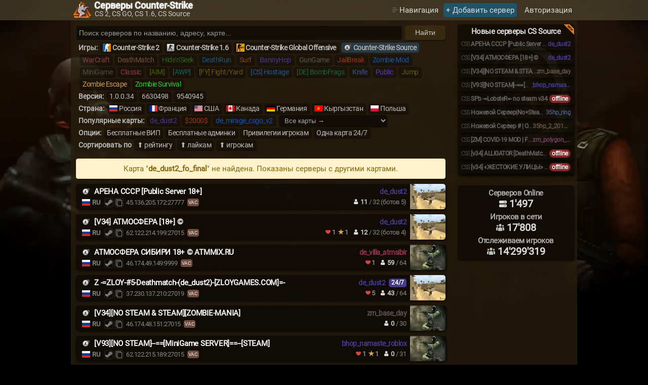

--- FILE ---
content_type: text/html; charset=UTF-8
request_url: https://cs2go.ru/servers/css&map=de_dust2_fo_final
body_size: 9027
content:
<!DOCTYPE html>
<html lang="ru" itemscope itemtype="http://schema.org/WebPage">
<head>
<link rel="preload" href="/style.min.css?v=0.285" as="style">
<link rel="preload" href="/img/Roboto-Regular.woff2" as="font" type="font/woff2" crossorigin>
<link rel="preload" href="/bg_user1.webp" as="image" type="image/webp" media="(min-width: 861px)" fetchpriority="high">
<meta http-equiv="Content-Type" content="text/html; charset=UTF-8">
<meta name="viewport" content="width=device-width, initial-scale=1.0">
<link rel="icon" href="/favicon.svg" type="image/svg+xml">
<title>Серверы CS Source, КС Сорс с картой de_dust2_fo_final</title><meta name="description" content="CS Source с картой de_dust2_fo_final, у нас есть версии v34, v91, с разными модами GunGame, Zombie, WarCraft ">
<base itemprop="url" href="https://cs2go.ru/servers/css&map=de_dust2_fo_final">
<link rel="canonical" href="https://cs2go.ru/servers/css&map=de_dust2_fo_final">
<meta property="og:type" content="website">
<meta property="og:title" content="Серверы CS Source, КС Сорс с картой de_dust2_fo_final">
<meta property="og:description" content="CS Source с картой de_dust2_fo_final, у нас есть версии v34, v91, с разными модами GunGame, Zombie, WarCraft">
<meta property="og:url" content="https://cs2go.ru/servers/css&map=de_dust2_fo_final">
<meta property="og:image" content="https://cs2go.ru/img/logo_png.png">
<meta property="og:image:type" content="image/png">
<meta property="og:image:width" content="180">
<meta property="og:image:height" content="180">
<meta name="robots" content="index,follow">
<link rel="stylesheet" href="/style.min.css?v=0.285" media="screen">
<script src="/main.min.js?v=0.283" defer></script>
</head>
<body>
<!--LiveInternet counter--><script>new Image().src = "https://counter.yadro.ru/hit?r"+escape(document.referrer)+((typeof(screen)=="undefined")?"":";s"+screen.width+"*"+screen.height+"*"+(screen.colorDepth?screen.colorDepth:screen.pixelDepth))+";u"+escape(document.URL)+";h"+escape(document.title.substring(0,150))+";"+Math.random();</script><!--/LiveInternet-->
<div class="logo">
	<div style="max-width: 1000px; margin: 0 auto">
		<a style="color: unset" href="/" class="logo_a">
			<img class="logo_img" src="/img/logo_1_72x72.webp" srcset="/img/logo_1_36x36.webp 1x, /img/logo_1_72x72.webp 2x" alt="cs2go.ru | Мониторинг КС серверов" loading="eager" width="36" height="36">
			<div class="logo_text"><h1>Серверы Counter-Strike</h1></div>
			<div class="logo_text_2">CS 2, CS GO, CS 1.6, CS Source</div>
		</a>
		<nav role="navigation" id="subnavigation">
			<ul class="menu">
				<li>
					<div class="profileMenu"><span style="color: #dcdcdc; line-height: 30px; padding-left: 18px; background-image: url(/img/arrow.svg); background-repeat: no-repeat; background-size: 15px 13px; background-position: 2px 2px; cursor: pointer">Навигация</span>
						<div class="profileMenu-content">
							<div><a href="/">На Главную</a></div>
							<div class="navIcon"><a style="--iconImage: url(/img/s2.svg)" href="/players/">Игроки</a></div>
							<div><a href="/feedback/">Обратная связь</a></div>
						</div>
					</div>
				</li>
				<li><a href="/addserver/" class="add">+ Добавить сервер</a></li>
				<li>
				<a class="modal" data-act="Login" href="#">Авторизация</a>				</li>
			</ul>
			<input type="checkbox" id="hmt" class="hidden-menu-ticker">
			<label class="btn-menu" for="hmt">
				<span class="first"></span>
				<span class="second"></span>
				<span class="third"></span>
			</label>
			<div class="menu-overlay"></div>
			<ul class="hidden-menu">
				<li><a href="/">На Главную</a></li>
				<li><a href="/players/">Игроки</a></li>
				<li><a href="/addserver/" style="color: #ff6e3d">+ Добавить сервер</a></li>
				<li><a href="/feedback/">Обратная связь</a></li>
				<li><a class="modal" data-act="Login" href="#">Авторизация</a></li>			</ul>
		</nav>
	</div>
</div>
<div class="mainDiv">
<main class="content">
	<div class="lContent">
	<div id="navigation">		<div class="search-group">
			<span>
				<input aria-label="Поиск серверов" class="add_input" type="text" id="searchInput" style="height: 30px" value="" placeholder="Поиск серверов по названию, адресу, карте...">
			</span>
			<span>
				<button class="iconsteamcopy" id="searchButton">Найти</button>
			</span>
		</div>
		<div  itemscope itemtype="https://schema.org/BreadcrumbList"class="menu filter-group">
					<span class="str-1">Игры:</span><h2><a href="/servers/cs2" style="padding-left: 24px; --bgicon: url('/img/cs2.webp')">Counter-Strike 2</a></h2><h2><a href="/servers/cs16" style="padding-left: 24px; --bgicon: url('/img/cs16.webp')">Counter-Strike 1.6</a></h2><h2><a href="/servers/csgo" style="padding-left: 24px; --bgicon: url('/img/csgo.webp')">Counter-Strike Global Offensive</a></h2><h2 itemprop="itemListElement" itemscope itemtype="https://schema.org/ListItem" class="current"><a itemprop="item" href="/servers/css" style="padding-left: 24px; --bgicon: url('/img/css.webp')"><span itemprop="name" style="font-weight: 600">Counter-Strike Source</span></a><meta itemprop="position" content="1"></h2><div><span><a style="color: #8F3D44" href="/servers/css/mode/2" >WarCraft</a></span><span><a style="color: #734d3d" href="/servers/css/mode/4" >DeathMatch</a></span><span><a style="color: #2C6219" href="/servers/css/mode/5" >Hide'n'Seek</a></span><span><a style="color: #1A567F" href="/servers/css/mode/6" >DeathRun</a></span><span><a style="color: #804523" href="/servers/css/mode/7" >Surf</a></span><span><a style="color: #453a8f" href="/servers/css/mode/8" >BannyHop</a></span><span><a style="color: #5F544E" href="/servers/css/mode/9" >GunGame</a></span><span><a style="color: #9D3615" href="/servers/css/mode/10" >JailBreak</a></span><span><a style="color: #1555B2" href="/servers/css/mode/11" >Zombie Mod</a></span><span><a style="color: #4e4842" href="/servers/css/mode/13" >MiniGame</a></span><span><a style="color: #933451" href="/servers/css/mode/14" >Classic</a></span><span><a style="color: #496001" href="/servers/css/mode/15" >[AIM]</a></span><span><a style="color: #13625E" href="/servers/css/mode/16" >[AWP]</a></span><span><a style="color: #645902" href="/servers/css/mode/17" >[FY] Fight/Yard</a></span><span><a style="color: #1F5993" href="/servers/css/mode/18" >[CS] Hostage</a></span><span><a style="color: #1E623A" href="/servers/css/mode/19" >[DE] BombFrags</a></span><span><a style="color: #3c53a3" href="/servers/css/mode/20" >Knife</a></span><span><a style="color: #5334DA" href="/servers/css/mode/21" >Public</a></span><span><a style="color: #645905" href="/servers/css/mode/25" >Jump</a></span><span><a style="color: #d79d41" href="/servers/css/mode/26" >Zombie Escape</a></span><span><a style="color: #32cd32" href="/servers/css/mode/28" >Zombie Survival</a></span></div><div><span class="str-1">Версия:</span><span><a href="/servers/css/ver/1.0.0.34">1.0.0.34</a></span><span><a href="/servers/css/ver/6630498">6630498</a></span><span><a href="/servers/css/ver/9540945">9540945</a></span></div><div><span class="str-1">Страна:</span><span class="country"><a href="/servers/css&country=ru" style="padding-left: 24px; --bgicon: url('/img/country/ru.webp')">Россия</a></span><span class="country"><a href="/servers/css&country=fr" style="padding-left: 24px; --bgicon: url('/img/country/fr.webp')">Франция</a></span><span class="country"><a href="/servers/css&country=us" style="padding-left: 24px; --bgicon: url('/img/country/us.webp')">США</a></span><span class="country"><a href="/servers/css&country=ca" style="padding-left: 24px; --bgicon: url('/img/country/ca.webp')">Канада</a></span><span class="country"><a href="/servers/css&country=de" style="padding-left: 24px; --bgicon: url('/img/country/de.webp')">Германия</a></span><span class="country"><a href="/servers/css&country=kg" style="padding-left: 24px; --bgicon: url('/img/country/kg.webp')">Кыргызстан</a></span><span class="country"><a href="/servers/css&country=pl" style="padding-left: 24px; --bgicon: url('/img/country/pl.webp')">Польша</a></span></div><div><span class="str-1"><label for="all-map">Популярные карты:</label></span><span><a style="color: #453a8f" href="/servers/css&map=de_dust2">de_dust2</a></span><span><a style="color: #9D3615" href="/servers/css&map=$2000$">$2000$</a></span><span><a style="color: #1555B2" href="/servers/css&map=de_mirage_csgo_v2">de_mirage_csgo_v2</a></span><span>
						<select class="all-map" id="all-map" onchange="location=value">
							<option value="/servers/css">Все карты &rarr;</option><option value="/servers/css&map=awp_lego_2" >awp_lego_2</option><option value="/servers/css&map=cs_office" >cs_office</option><option value="/servers/css&map=cs_italy_ctf_test_v1" >cs_italy_ctf_test_v1</option><option value="/servers/css&map=de_cefalu" >de_cefalu</option><option value="/servers/css&map=de_mirage_gs_v2_fix" >de_mirage_gs_v2_fix</option><option value="/servers/css&map=de_cbble" >de_cbble</option><option value="/servers/css&map=de_dust2_unlimited" >de_dust2_unlimited</option><option value="/servers/css&map=esl_gg_desert_outpost" >esl_gg_desert_outpost</option><option value="/servers/css&map=gg_gs_hard_fix_v1" >gg_gs_hard_fix_v1</option><option value="/servers/css&map=zm_lila_panic_190_winter_v2" >zm_lila_panic_190_winter_v2</option><option value="/servers/css&map=35hp_2_2010_sketchy" >35hp_2_2010_sketchy</option><option value="/servers/css&map=35hp_ring" >35hp_ring</option><option value="/servers/css&map=aim_ag_texture_city_advanced" >aim_ag_texture_city_advanced</option><option value="/servers/css&map=aim_deagle7k" >aim_deagle7k</option><option value="/servers/css&map=aim_map" >aim_map</option><option value="/servers/css&map=awp_$2000$" >awp_$2000$</option><option value="/servers/css&map=awp_india_2010_v1" >awp_india_2010_v1</option><option value="/servers/css&map=awp_lego_2010" >awp_lego_2010</option><option value="/servers/css&map=awp_lego_2_cp" >awp_lego_2_cp</option><option value="/servers/css&map=awp_lego_2b" >awp_lego_2b</option><option value="/servers/css&map=awp_lego_2nozoom" >awp_lego_2nozoom</option><option value="/servers/css&map=awp_lego_3x" >awp_lego_3x</option><option value="/servers/css&map=awp_lego_zone" >awp_lego_zone</option><option value="/servers/css&map=awp_nozoom_gameme" >awp_nozoom_gameme</option><option value="/servers/css&map=ba_jail_realistic2018c" >ba_jail_realistic2018c</option><option value="/servers/css&map=ba_jail_summer_v34_v2" >ba_jail_summer_v34_v2</option><option value="/servers/css&map=bhop_4nairda" >bhop_4nairda</option><option value="/servers/css&map=bhop_alvo2_v34" >bhop_alvo2_v34</option><option value="/servers/css&map=bhop_bfur" >bhop_bfur</option><option value="/servers/css&map=bhop_green_fixx" >bhop_green_fixx</option><option value="/servers/css&map=bhop_namaste_roblox" >bhop_namaste_roblox</option><option value="/servers/css&map=cs_italy" >cs_italy</option><option value="/servers/css&map=cs_italy_tactik2" >cs_italy_tactik2</option><option value="/servers/css&map=cs_mansion_classic" >cs_mansion_classic</option><option value="/servers/css&map=cs_office2008" >cs_office2008</option><option value="/servers/css&map=cs_sauna_b1" >cs_sauna_b1</option><option value="/servers/css&map=de_alexandra2" >de_alexandra2</option><option value="/servers/css&map=de_astramania" >de_astramania</option><option value="/servers/css&map=de_aurelia" >de_aurelia</option><option value="/servers/css&map=de_aztec" >de_aztec</option><option value="/servers/css&map=de_aztec_spx" >de_aztec_spx</option><option value="/servers/css&map=de_bank" >de_bank</option><option value="/servers/css&map=de_chateau" >de_chateau</option><option value="/servers/css&map=de_chateau_winter" >de_chateau_winter</option><option value="/servers/css&map=de_churchtown" >de_churchtown</option><option value="/servers/css&map=de_cpl_strike" >de_cpl_strike</option><option value="/servers/css&map=de_crossy_v3" >de_crossy_v3</option><option value="/servers/css&map=de_dust2_bw_93" >de_dust2_bw_93</option><option value="/servers/css&map=de_dust2_cp" >de_dust2_cp</option><option value="/servers/css&map=de_dust2_g4ex_v1" >de_dust2_g4ex_v1</option><option value="/servers/css&map=de_dust2_lexa" >de_dust2_lexa</option><option value="/servers/css&map=de_dust2_onlya" >de_dust2_onlya</option><option value="/servers/css&map=de_dust2_winter" >de_dust2_winter</option><option value="/servers/css&map=de_dust2_ws" >de_dust2_ws</option><option value="/servers/css&map=de_inferno_csgo_ct" >de_inferno_csgo_ct</option><option value="/servers/css&map=de_inferno_pro" >de_inferno_pro</option><option value="/servers/css&map=de_kabul_cs2_g4ex" >de_kabul_cs2_g4ex</option><option value="/servers/css&map=de_mirage" >de_mirage</option><option value="/servers/css&map=de_mirage_csgo_dp1" >de_mirage_csgo_dp1</option><option value="/servers/css&map=de_mirage_csgo_new" >de_mirage_csgo_new</option><option value="/servers/css&map=de_piranesi" >de_piranesi</option><option value="/servers/css&map=de_pyramid_css" >de_pyramid_css</option><option value="/servers/css&map=de_train_csgo" >de_train_csgo</option><option value="/servers/css&map=de_train_fga_v5" >de_train_fga_v5</option><option value="/servers/css&map=de_villa_atmsibir" >de_villa_atmsibir</option><option value="/servers/css&map=fy_3floors" >fy_3floors</option><option value="/servers/css&map=fy_ballistic" >fy_ballistic</option><option value="/servers/css&map=fy_pool_day" >fy_pool_day</option><option value="/servers/css&map=fy_twotowers_v2" >fy_twotowers_v2</option><option value="/servers/css&map=gg_007_bluesector" >gg_007_bluesector</option><option value="/servers/css&map=gg_2rooms_nv" >gg_2rooms_nv</option><option value="/servers/css&map=gg_aim_shotty" >gg_aim_shotty</option><option value="/servers/css&map=gg_blockhaus_bunker1" >gg_blockhaus_bunker1</option><option value="/servers/css&map=gg_carpark" >gg_carpark</option><option value="/servers/css&map=gg_cirkular" >gg_cirkular</option><option value="/servers/css&map=gg_dust" >gg_dust</option><option value="/servers/css&map=gg_dust64_blok_xg" >gg_dust64_blok_xg</option><option value="/servers/css&map=gg_dust64_v2" >gg_dust64_v2</option><option value="/servers/css&map=gg_em_theforts" >gg_em_theforts</option><option value="/servers/css&map=gg_fy_funtimes" >gg_fy_funtimes</option><option value="/servers/css&map=gg_fy_snow" >gg_fy_snow</option><option value="/servers/css&map=gg_gs_boxhells" >gg_gs_boxhells</option><option value="/servers/css&map=gg_hologram" >gg_hologram</option><option value="/servers/css&map=gg_mario_world" >gg_mario_world</option><option value="/servers/css&map=gg_octarush2_2" >gg_octarush2_2</option><option value="/servers/css&map=gg_ruins_dawn" >gg_ruins_dawn</option><option value="/servers/css&map=gg_simpsons_arena" >gg_simpsons_arena</option><option value="/servers/css&map=gg_training_v2" >gg_training_v2</option><option value="/servers/css&map=gg_yellow-shotty-arena" >gg_yellow-shotty-arena</option><option value="/servers/css&map=glassassaultii_glasserver" >glassassaultii_glasserver</option><option value="/servers/css&map=hns_re_slammer_b2" >hns_re_slammer_b2</option><option value="/servers/css&map=hns_wormhole_corp" >hns_wormhole_corp</option><option value="/servers/css&map=jb_lego_jail_v4" >jb_lego_jail_v4</option><option value="/servers/css&map=jb_prison_architect_v2" >jb_prison_architect_v2</option><option value="/servers/css&map=jb_space_jail_v1_fix2" >jb_space_jail_v1_fix2</option><option value="/servers/css&map=ka_soccer_j3" >ka_soccer_j3</option><option value="/servers/css&map=kz_bhop_benchmark" >kz_bhop_benchmark</option><option value="/servers/css&map=maniac_retro_house" >maniac_retro_house</option><option value="/servers/css&map=mg_messy_bak1sa_s" >mg_messy_bak1sa_s</option><option value="/servers/css&map=mg_obstacle_legend" >mg_obstacle_legend</option><option value="/servers/css&map=scoutzknivez_v2" >scoutzknivez_v2</option><option value="/servers/css&map=trikz_ancient" >trikz_ancient</option><option value="/servers/css&map=trikz_virginiamadsen" >trikz_virginiamadsen</option><option value="/servers/css&map=wcs_fun_coconut_[s]" >wcs_fun_coconut_[s]</option><option value="/servers/css&map=ze_nemesis_nide_laser_v34" >ze_nemesis_nide_laser_v34</option><option value="/servers/css&map=ze_squid_game_css1" >ze_squid_game_css1</option><option value="/servers/css&map=ze_surf_saltfish_css2" >ze_surf_saltfish_css2</option><option value="/servers/css&map=zm_base_day" >zm_base_day</option><option value="/servers/css&map=zm_denn15_tower_v3" >zm_denn15_tower_v3</option><option value="/servers/css&map=zm_dust_minecraft_style" >zm_dust_minecraft_style</option><option value="/servers/css&map=zm_playtime" >zm_playtime</option><option value="/servers/css&map=zm_polygon_bc" >zm_polygon_bc</option><option value="/servers/css&map=zm_town_r1" >zm_town_r1</option><option value="/servers/css&map=zz_gg_sinnlos" >zz_gg_sinnlos</option></select></span></div><div><span class="str-1">Опции:</span><span><a href="/servers/css&map=de_dust2_fo_final&freevip=1">Бесплатные ВИП</a></span><span><a href="/servers/css&map=de_dust2_fo_final&freeadmin=1">Бесплатные админки</a></span><span><a href="/servers/css&map=de_dust2_fo_final&privileges=1">Привилегии игрокам</a></span><span><a href="/servers/css&map=de_dust2_fo_final&onemap=1">Одна карта 24/7</a></span></div><div><span class="str-1">Сортировать по</span><span><a href="/servers/css&map=de_dust2_fo_final&sort=rating&asc=1">&#11014; рейтингу</a></span><span><a href="/servers/css&map=de_dust2_fo_final&sort=like&asc=1">&#11014; лайкам</a></span><span><a href="/servers/css&map=de_dust2_fo_final&sort=players&asc=1">&#11014; игрокам</a></span></div></div></div><div class="serversList-itemNo" style="background: #fff3cd; color: #856404; border: 1px solid #ffeaa7; margin: 10px 0; padding: 10px; border-radius: 4px;">
					Карта "<strong>de_dust2_fo_final</strong>" не найдена. Показаны серверы с другими картами.
				</div>		
		<article class="serversList-item">
						<span class="serversList-itemImage bgurl" data-bg="url('/img/maps/css/de_dust2-thumb.webp')"></span>
			<span class="serversList-itemContent">
				<span class="serversList-itemContentTop">
															<span class="serversList-itemMap" style="color: #453a8f">de_dust2</span>					<span class="serversList-itemGame">
						<span class="serversList-itemGameIcon" style="background-image: url('/img/css.webp');"></span>
					</span>
					<span class="serversList-itemName">
												<a href="/server/45.136.205.172:27777">АРЕНА СССР  [Public Server 18+]</a>
					</span>
				</span>
				<span class="serversList-itemContentBottom">
					<span class="serversList-itemPlayers" title="Игроки">
						<span class="serversList-itemPlayersCur"><img style="width: 10px; height: 10px" alt="Игроки" src="/img/user.svg"> 11</span>
						<span class="serversList-itemPlayersSep">/</span>
						<span class="serversList-itemPlayersMax">32 (ботов 5)</span>
					</span>
										<span class="serversList-itemCountry" data-tooltip="Россия">
						<span class="serversList-itemCountryIcon" style="background: url('/img/country/ru.webp') no-repeat"></span>
					RU</span>
					<span class="serversList-itemAddress">
						<span class="serversList-itemAddressTbl">
							<span class="icon-addr">
								<!--noindex--><a rel="nofollow" href="steam://connect/45.136.205.172:27777">
									<img alt="Подключиться" src="/img/steam.svg" width="18" height="18" class="icon_address" data-tooltip="Подключиться">
								</a><!--/noindex-->
								<span onClick="CopyToClipboard('45.136.205.172:27777')" style="cursor: pointer">
									<img alt="Скопировать" src="/img/copy.svg" width="18" height="18" class="icon_address" data-tooltip="Скопировать" >
								</span>
							</span>
							<span class="serversList-itemAddressTblCText">45.136.205.172:27777 <span class="otheropt" data-tooltip="VAC античит">VAC</span></span>
						</span>
					</span>				
				</span>
			</span>
		</article>
				
		<article class="serversList-item">
						<span class="serversList-itemImage bgurl" data-bg="url('/img/maps/css/de_dust2-thumb.webp')"></span>
			<span class="serversList-itemContent">
				<span class="serversList-itemContentTop">
															<span class="serversList-itemMap" style="color: #453a8f">de_dust2</span>					<span class="serversList-itemGame">
						<span class="serversList-itemGameIcon" style="background-image: url('/img/css.webp');"></span>
					</span>
					<span class="serversList-itemName">
												<a href="/server/62.122.214.199:27015">[V34] АТМОСФЕРА [18+] ©</a>
					</span>
				</span>
				<span class="serversList-itemContentBottom">
					<span class="serversList-itemPlayers" title="Игроки">
						<span class="serversList-itemPlayersCur"><img style="width: 10px; height: 10px" alt="Игроки" src="/img/user.svg"> 12</span>
						<span class="serversList-itemPlayersSep">/</span>
						<span class="serversList-itemPlayersMax">32 (ботов 4)</span>
					</span>
					<span class="serversList-itemFav" data-tooltip="В избранном"><img style="width: 11px; height: 11px" alt="В избранном" src="/img/favorite-active.svg"> 1 </span><span class="serversList-itemLike" data-tooltip="Лайки"><img style="width: 10px; height: 10px" alt="Лайки" src="/img/like_active.svg"> 1 </span>					<span class="serversList-itemCountry" data-tooltip="Россия">
						<span class="serversList-itemCountryIcon" style="background: url('/img/country/ru.webp') no-repeat"></span>
					RU</span>
					<span class="serversList-itemAddress">
						<span class="serversList-itemAddressTbl">
							<span class="icon-addr">
								<!--noindex--><a rel="nofollow" href="steam://connect/62.122.214.199:27015">
									<img alt="Подключиться" src="/img/steam.svg" width="18" height="18" class="icon_address" data-tooltip="Подключиться">
								</a><!--/noindex-->
								<span onClick="CopyToClipboard('62.122.214.199:27015')" style="cursor: pointer">
									<img alt="Скопировать" src="/img/copy.svg" width="18" height="18" class="icon_address" data-tooltip="Скопировать" >
								</span>
							</span>
							<span class="serversList-itemAddressTblCText">62.122.214.199:27015 <span class="otheropt" data-tooltip="VAC античит">VAC</span></span>
						</span>
					</span>				
				</span>
			</span>
		</article>
				
		<article class="serversList-item">
						<span class="serversList-itemImage bgurl" data-bg="url('/img/maps/css/noimg-thumb.webp')"></span>
			<span class="serversList-itemContent">
				<span class="serversList-itemContentTop">
															<span class="serversList-itemMap" style="color: #933451">de_villa_atmsibir</span>					<span class="serversList-itemGame">
						<span class="serversList-itemGameIcon" style="background-image: url('/img/css.webp');"></span>
					</span>
					<span class="serversList-itemName">
												<a href="/server/46.174.49.149:9999">АТМОСФЕРА СИБИРИ 18+ © ATMMIX.RU</a>
					</span>
				</span>
				<span class="serversList-itemContentBottom">
					<span class="serversList-itemPlayers" title="Игроки">
						<span class="serversList-itemPlayersCur"><img style="width: 10px; height: 10px" alt="Игроки" src="/img/user.svg"> 59</span>
						<span class="serversList-itemPlayersSep">/</span>
						<span class="serversList-itemPlayersMax">64 </span>
					</span>
					<span class="serversList-itemLike" data-tooltip="Лайки"><img style="width: 10px; height: 10px" alt="Лайки" src="/img/like_active.svg"> 1 </span>					<span class="serversList-itemCountry" data-tooltip="Россия">
						<span class="serversList-itemCountryIcon" style="background: url('/img/country/ru.webp') no-repeat"></span>
					RU</span>
					<span class="serversList-itemAddress">
						<span class="serversList-itemAddressTbl">
							<span class="icon-addr">
								<!--noindex--><a rel="nofollow" href="steam://connect/46.174.49.149:9999">
									<img alt="Подключиться" src="/img/steam.svg" width="18" height="18" class="icon_address" data-tooltip="Подключиться">
								</a><!--/noindex-->
								<span onClick="CopyToClipboard('46.174.49.149:9999')" style="cursor: pointer">
									<img alt="Скопировать" src="/img/copy.svg" width="18" height="18" class="icon_address" data-tooltip="Скопировать" >
								</span>
							</span>
							<span class="serversList-itemAddressTblCText">46.174.49.149:9999 <span class="otheropt" data-tooltip="VAC античит">VAC</span></span>
						</span>
					</span>				
				</span>
			</span>
		</article>
				
		<article class="serversList-item">
						<span class="serversList-itemImage bgurl" data-bg="url('/img/maps/css/de_dust2-thumb.webp')"></span>
			<span class="serversList-itemContent">
				<span class="serversList-itemContentTop">
										<span class="serversList-itemMapOne" data-tooltip="На сервере играется только одна карта" style="background: #453a8f">24/7</span>					<span class="serversList-itemMap" style="color: #453a8f">de_dust2</span>					<span class="serversList-itemGame">
						<span class="serversList-itemGameIcon" style="background-image: url('/img/css.webp');"></span>
					</span>
					<span class="serversList-itemName">
												<a href="/server/37.230.137.210:27019">Z -=ZLOY-#5-Deathmatch-(de_dust2)-[ZLOYGAMES.COM]=-</a>
					</span>
				</span>
				<span class="serversList-itemContentBottom">
					<span class="serversList-itemPlayers" title="Игроки">
						<span class="serversList-itemPlayersCur"><img style="width: 10px; height: 10px" alt="Игроки" src="/img/user.svg"> 43</span>
						<span class="serversList-itemPlayersSep">/</span>
						<span class="serversList-itemPlayersMax">64 </span>
					</span>
					<span class="serversList-itemLike" data-tooltip="Лайки"><img style="width: 10px; height: 10px" alt="Лайки" src="/img/like_active.svg"> 5 </span>					<span class="serversList-itemCountry" data-tooltip="Россия">
						<span class="serversList-itemCountryIcon" style="background: url('/img/country/ru.webp') no-repeat"></span>
					RU</span>
					<span class="serversList-itemAddress">
						<span class="serversList-itemAddressTbl">
							<span class="icon-addr">
								<!--noindex--><a rel="nofollow" href="steam://connect/37.230.137.210:27019">
									<img alt="Подключиться" src="/img/steam.svg" width="18" height="18" class="icon_address" data-tooltip="Подключиться">
								</a><!--/noindex-->
								<span onClick="CopyToClipboard('37.230.137.210:27019')" style="cursor: pointer">
									<img alt="Скопировать" src="/img/copy.svg" width="18" height="18" class="icon_address" data-tooltip="Скопировать" >
								</span>
							</span>
							<span class="serversList-itemAddressTblCText">37.230.137.210:27019 <span class="otheropt" data-tooltip="VAC античит">VAC</span></span>
						</span>
					</span>				
				</span>
			</span>
		</article>
				
		<article class="serversList-item">
						<span class="serversList-itemImage bgurl" data-bg="url('/img/maps/css/noimg-thumb.webp')"></span>
			<span class="serversList-itemContent">
				<span class="serversList-itemContentTop">
															<span class="serversList-itemMap" style="color: #5F544E">zm_base_day</span>					<span class="serversList-itemGame">
						<span class="serversList-itemGameIcon" style="background-image: url('/img/css.webp');"></span>
					</span>
					<span class="serversList-itemName">
												<a href="/server/46.174.48.151:27015">[V34][NO STEAM &amp; STEAM][ZOMBIE-MANIA]</a>
					</span>
				</span>
				<span class="serversList-itemContentBottom">
					<span class="serversList-itemPlayers" title="Игроки">
						<span class="serversList-itemPlayersCur"><img style="width: 10px; height: 10px" alt="Игроки" src="/img/user.svg"> 0</span>
						<span class="serversList-itemPlayersSep">/</span>
						<span class="serversList-itemPlayersMax">30 </span>
					</span>
										<span class="serversList-itemCountry" data-tooltip="Россия">
						<span class="serversList-itemCountryIcon" style="background: url('/img/country/ru.webp') no-repeat"></span>
					RU</span>
					<span class="serversList-itemAddress">
						<span class="serversList-itemAddressTbl">
							<span class="icon-addr">
								<!--noindex--><a rel="nofollow" href="steam://connect/46.174.48.151:27015">
									<img alt="Подключиться" src="/img/steam.svg" width="18" height="18" class="icon_address" data-tooltip="Подключиться">
								</a><!--/noindex-->
								<span onClick="CopyToClipboard('46.174.48.151:27015')" style="cursor: pointer">
									<img alt="Скопировать" src="/img/copy.svg" width="18" height="18" class="icon_address" data-tooltip="Скопировать" >
								</span>
							</span>
							<span class="serversList-itemAddressTblCText">46.174.48.151:27015 <span class="otheropt" data-tooltip="VAC античит">VAC</span></span>
						</span>
					</span>				
				</span>
			</span>
		</article>
				
		<article class="serversList-item">
						<span class="serversList-itemImage bgurl" data-bg="url('/img/maps/css/noimg-thumb.webp')"></span>
			<span class="serversList-itemContent">
				<span class="serversList-itemContentTop">
															<span class="serversList-itemMap" style="color: #453a8f">bhop_namaste_roblox</span>					<span class="serversList-itemGame">
						<span class="serversList-itemGameIcon" style="background-image: url('/img/css.webp');"></span>
					</span>
					<span class="serversList-itemName">
												<a href="/server/62.122.215.189:27015">[V93][NO STEAM]--==[MiniGame SERVER]==--[STEAM]</a>
					</span>
				</span>
				<span class="serversList-itemContentBottom">
					<span class="serversList-itemPlayers" title="Игроки">
						<span class="serversList-itemPlayersCur"><img style="width: 10px; height: 10px" alt="Игроки" src="/img/user.svg"> 0</span>
						<span class="serversList-itemPlayersSep">/</span>
						<span class="serversList-itemPlayersMax">31 </span>
					</span>
					<span class="serversList-itemFav" data-tooltip="В избранном"><img style="width: 11px; height: 11px" alt="В избранном" src="/img/favorite-active.svg"> 1 </span><span class="serversList-itemLike" data-tooltip="Лайки"><img style="width: 10px; height: 10px" alt="Лайки" src="/img/like_active.svg"> 1 </span>					<span class="serversList-itemCountry" data-tooltip="Россия">
						<span class="serversList-itemCountryIcon" style="background: url('/img/country/ru.webp') no-repeat"></span>
					RU</span>
					<span class="serversList-itemAddress">
						<span class="serversList-itemAddressTbl">
							<span class="icon-addr">
								<!--noindex--><a rel="nofollow" href="steam://connect/62.122.215.189:27015">
									<img alt="Подключиться" src="/img/steam.svg" width="18" height="18" class="icon_address" data-tooltip="Подключиться">
								</a><!--/noindex-->
								<span onClick="CopyToClipboard('62.122.215.189:27015')" style="cursor: pointer">
									<img alt="Скопировать" src="/img/copy.svg" width="18" height="18" class="icon_address" data-tooltip="Скопировать" >
								</span>
							</span>
							<span class="serversList-itemAddressTblCText">62.122.215.189:27015 <span class="otheropt" data-tooltip="VAC античит">VAC</span></span>
						</span>
					</span>				
				</span>
			</span>
		</article>
				
		<article class="serversList-item">
						<span class="serversList-itemImage bgurl" data-bg="url('/img/maps/css/noimg-thumb.webp')"></span>
			<span class="serversList-itemContent">
				<span class="serversList-itemContentTop">
															<span class="serversList-itemMap" style="color: #1F5993">de_dust2_unlimited</span>					<span class="serversList-itemGame">
						<span class="serversList-itemGameIcon" style="background-image: url('/img/css.webp');"></span>
					</span>
					<span class="serversList-itemName">
												<a href="/server/194.93.2.176:27015">FABRIKA [Deathmatch]</a>
					</span>
				</span>
				<span class="serversList-itemContentBottom">
					<span class="serversList-itemPlayers" title="Игроки">
						<span class="serversList-itemPlayersCur"><img style="width: 10px; height: 10px" alt="Игроки" src="/img/user.svg"> 40</span>
						<span class="serversList-itemPlayersSep">/</span>
						<span class="serversList-itemPlayersMax">52 </span>
					</span>
										<span class="serversList-itemCountry" data-tooltip="Россия">
						<span class="serversList-itemCountryIcon" style="background: url('/img/country/ru.webp') no-repeat"></span>
					RU</span>
					<span class="serversList-itemAddress">
						<span class="serversList-itemAddressTbl">
							<span class="icon-addr">
								<!--noindex--><a rel="nofollow" href="steam://connect/194.93.2.176:27015">
									<img alt="Подключиться" src="/img/steam.svg" width="18" height="18" class="icon_address" data-tooltip="Подключиться">
								</a><!--/noindex-->
								<span onClick="CopyToClipboard('194.93.2.176:27015')" style="cursor: pointer">
									<img alt="Скопировать" src="/img/copy.svg" width="18" height="18" class="icon_address" data-tooltip="Скопировать" >
								</span>
							</span>
							<span class="serversList-itemAddressTblCText">194.93.2.176:27015 <span class="otheropt" data-tooltip="VAC античит">VAC</span></span>
						</span>
					</span>				
				</span>
			</span>
		</article>
				
		<article class="serversList-item">
						<span class="serversList-itemImage bgurl" data-bg="url('/img/maps/css/de_dust2-thumb.webp')"></span>
			<span class="serversList-itemContent">
				<span class="serversList-itemContentTop">
										<span class="serversList-itemMapOne" data-tooltip="На сервере играется только одна карта" style="background: #453a8f">24/7</span>					<span class="serversList-itemMap" style="color: #453a8f">de_dust2</span>					<span class="serversList-itemGame">
						<span class="serversList-itemGameIcon" style="background-image: url('/img/css.webp');"></span>
					</span>
					<span class="serversList-itemName">
												<a href="/server/46.174.53.40:27015">МЯСОРУБКА © DUST2 | 100TICK | CS-MEAT.COM</a>
					</span>
				</span>
				<span class="serversList-itemContentBottom">
					<span class="serversList-itemPlayers" title="Игроки">
						<span class="serversList-itemPlayersCur"><img style="width: 10px; height: 10px" alt="Игроки" src="/img/user.svg"> 63</span>
						<span class="serversList-itemPlayersSep">/</span>
						<span class="serversList-itemPlayersMax">64 </span>
					</span>
										<span class="serversList-itemCountry" data-tooltip="Россия">
						<span class="serversList-itemCountryIcon" style="background: url('/img/country/ru.webp') no-repeat"></span>
					RU</span>
					<span class="serversList-itemAddress">
						<span class="serversList-itemAddressTbl">
							<span class="icon-addr">
								<!--noindex--><a rel="nofollow" href="steam://connect/46.174.53.40:27015">
									<img alt="Подключиться" src="/img/steam.svg" width="18" height="18" class="icon_address" data-tooltip="Подключиться">
								</a><!--/noindex-->
								<span onClick="CopyToClipboard('46.174.53.40:27015')" style="cursor: pointer">
									<img alt="Скопировать" src="/img/copy.svg" width="18" height="18" class="icon_address" data-tooltip="Скопировать" >
								</span>
							</span>
							<span class="serversList-itemAddressTblCText">46.174.53.40:27015 <span class="otheropt" data-tooltip="VAC античит">VAC</span></span>
						</span>
					</span>				
				</span>
			</span>
		</article>
				
		<article class="serversList-item">
						<span class="serversList-itemImage bgurl" data-bg="url('/img/maps/css/noimg-thumb.webp')"></span>
			<span class="serversList-itemContent">
				<span class="serversList-itemContentTop">
															<span class="serversList-itemMap" style="color: #9D3615">de_piranesi</span>					<span class="serversList-itemGame">
						<span class="serversList-itemGameIcon" style="background-image: url('/img/css.webp');"></span>
					</span>
					<span class="serversList-itemName">
												<a href="/server/193.34.212.139:27100">★Pro100Game[DM]+16★</a>
					</span>
				</span>
				<span class="serversList-itemContentBottom">
					<span class="serversList-itemPlayers" title="Игроки">
						<span class="serversList-itemPlayersCur"><img style="width: 10px; height: 10px" alt="Игроки" src="/img/user.svg"> 6</span>
						<span class="serversList-itemPlayersSep">/</span>
						<span class="serversList-itemPlayersMax">10 </span>
					</span>
										<span class="serversList-itemCountry" data-tooltip="Польша">
						<span class="serversList-itemCountryIcon" style="background: url('/img/country/pl.webp') no-repeat"></span>
					PL</span>
					<span class="serversList-itemAddress">
						<span class="serversList-itemAddressTbl">
							<span class="icon-addr">
								<!--noindex--><a rel="nofollow" href="steam://connect/193.34.212.139:27100">
									<img alt="Подключиться" src="/img/steam.svg" width="18" height="18" class="icon_address" data-tooltip="Подключиться">
								</a><!--/noindex-->
								<span onClick="CopyToClipboard('193.34.212.139:27100')" style="cursor: pointer">
									<img alt="Скопировать" src="/img/copy.svg" width="18" height="18" class="icon_address" data-tooltip="Скопировать" >
								</span>
							</span>
							<span class="serversList-itemAddressTblCText">193.34.212.139:27100 <span class="otheropt" data-tooltip="VAC античит">VAC</span></span>
						</span>
					</span>				
				</span>
			</span>
		</article>
				
		<article class="serversList-item">
						<span class="serversList-itemImage bgurl" data-bg="url('/img/maps/css/de_dust2-thumb.webp')"></span>
			<span class="serversList-itemContent">
				<span class="serversList-itemContentTop">
															<span class="serversList-itemMap" style="color: #453a8f">de_dust2</span>					<span class="serversList-itemGame">
						<span class="serversList-itemGameIcon" style="background-image: url('/img/css.webp');"></span>
					</span>
					<span class="serversList-itemName">
												<a href="/server/46.174.54.22:27015">c400.ru CS:Source Server [ex Dust2 only] v9540945 [HLstatsX]</a>
					</span>
				</span>
				<span class="serversList-itemContentBottom">
					<span class="serversList-itemPlayers" title="Игроки">
						<span class="serversList-itemPlayersCur"><img style="width: 10px; height: 10px" alt="Игроки" src="/img/user.svg"> 56</span>
						<span class="serversList-itemPlayersSep">/</span>
						<span class="serversList-itemPlayersMax">64 </span>
					</span>
										<span class="serversList-itemCountry" data-tooltip="Россия">
						<span class="serversList-itemCountryIcon" style="background: url('/img/country/ru.webp') no-repeat"></span>
					RU</span>
					<span class="serversList-itemAddress">
						<span class="serversList-itemAddressTbl">
							<span class="icon-addr">
								<!--noindex--><a rel="nofollow" href="steam://connect/46.174.54.22:27015">
									<img alt="Подключиться" src="/img/steam.svg" width="18" height="18" class="icon_address" data-tooltip="Подключиться">
								</a><!--/noindex-->
								<span onClick="CopyToClipboard('46.174.54.22:27015')" style="cursor: pointer">
									<img alt="Скопировать" src="/img/copy.svg" width="18" height="18" class="icon_address" data-tooltip="Скопировать" >
								</span>
							</span>
							<span class="serversList-itemAddressTblCText">46.174.54.22:27015 <span class="otheropt" data-tooltip="VAC античит">VAC</span></span>
						</span>
					</span>				
				</span>
			</span>
		</article>
				
		<article class="serversList-item">
						<span class="serversList-itemImage bgurl" data-bg="url('/img/maps/css/noimg-thumb.webp')"></span>
			<span class="serversList-itemContent">
				<span class="serversList-itemContentTop">
															<span class="serversList-itemMap" style="color: #6c3f61">zm_polygon_bc</span>					<span class="serversList-itemGame">
						<span class="serversList-itemGameIcon" style="background-image: url('/img/css.webp');"></span>
					</span>
					<span class="serversList-itemName">
												<a href="/server/37.230.228.74:27015">[ZM] COVID-19 MOD | FREE VIP | bc18go.ru</a>
					</span>
				</span>
				<span class="serversList-itemContentBottom">
					<span class="serversList-itemPlayers" title="Игроки">
						<span class="serversList-itemPlayersCur"><img style="width: 10px; height: 10px" alt="Игроки" src="/img/user.svg"> 24</span>
						<span class="serversList-itemPlayersSep">/</span>
						<span class="serversList-itemPlayersMax">64 </span>
					</span>
										<span class="serversList-itemCountry" data-tooltip="Россия">
						<span class="serversList-itemCountryIcon" style="background: url('/img/country/ru.webp') no-repeat"></span>
					RU</span>
					<span class="serversList-itemAddress">
						<span class="serversList-itemAddressTbl">
							<span class="icon-addr">
								<!--noindex--><a rel="nofollow" href="steam://connect/37.230.228.74:27015">
									<img alt="Подключиться" src="/img/steam.svg" width="18" height="18" class="icon_address" data-tooltip="Подключиться">
								</a><!--/noindex-->
								<span onClick="CopyToClipboard('37.230.228.74:27015')" style="cursor: pointer">
									<img alt="Скопировать" src="/img/copy.svg" width="18" height="18" class="icon_address" data-tooltip="Скопировать" >
								</span>
							</span>
							<span class="serversList-itemAddressTblCText">37.230.228.74:27015 <span class="otheropt" data-tooltip="VAC античит">VAC</span></span>
						</span>
					</span>				
				</span>
			</span>
		</article>
				
		<article class="serversList-item">
						<span class="serversList-itemImage bgurl" data-bg="url('/img/maps/css/noimg-thumb.webp')"></span>
			<span class="serversList-itemContent">
				<span class="serversList-itemContentTop">
															<span class="serversList-itemMap" style="color: #47557f">35hp_ring</span>					<span class="serversList-itemGame">
						<span class="serversList-itemGameIcon" style="background-image: url('/img/css.webp');"></span>
					</span>
					<span class="serversList-itemName">
												<a href="/server/46.174.49.39:27238">Ножевой Сервер|No+Steam|v93||[Rus]|Deathmatch|</a>
					</span>
				</span>
				<span class="serversList-itemContentBottom">
					<span class="serversList-itemPlayers" title="Игроки">
						<span class="serversList-itemPlayersCur"><img style="width: 10px; height: 10px" alt="Игроки" src="/img/user.svg"> 4</span>
						<span class="serversList-itemPlayersSep">/</span>
						<span class="serversList-itemPlayersMax">16 </span>
					</span>
										<span class="serversList-itemCountry" data-tooltip="Россия">
						<span class="serversList-itemCountryIcon" style="background: url('/img/country/ru.webp') no-repeat"></span>
					RU</span>
					<span class="serversList-itemAddress">
						<span class="serversList-itemAddressTbl">
							<span class="icon-addr">
								<!--noindex--><a rel="nofollow" href="steam://connect/46.174.49.39:27238">
									<img alt="Подключиться" src="/img/steam.svg" width="18" height="18" class="icon_address" data-tooltip="Подключиться">
								</a><!--/noindex-->
								<span onClick="CopyToClipboard('46.174.49.39:27238')" style="cursor: pointer">
									<img alt="Скопировать" src="/img/copy.svg" width="18" height="18" class="icon_address" data-tooltip="Скопировать" >
								</span>
							</span>
							<span class="serversList-itemAddressTblCText">46.174.49.39:27238 <span class="otheropt" data-tooltip="VAC античит">VAC</span></span>
						</span>
					</span>				
				</span>
			</span>
		</article>
				
		<article class="serversList-item">
						<span class="serversList-itemImage bgurl" data-bg="url('/img/maps/css/noimg-thumb.webp')"></span>
			<span class="serversList-itemContent">
				<span class="serversList-itemContentTop">
										<span class="serversList-itemMapOne" data-tooltip="На сервере играется только одна карта" style="background: #933451">24/7</span>					<span class="serversList-itemMap" style="color: #933451">cs_office</span>					<span class="serversList-itemGame">
						<span class="serversList-itemGameIcon" style="background-image: url('/img/css.webp');"></span>
					</span>
					<span class="serversList-itemName">
												<a href="/server/37.230.137.210:27017">Z -=ZLOY-#3-BASIC-(cs_office)-[ZLOYGAMES.COM]=-</a>
					</span>
				</span>
				<span class="serversList-itemContentBottom">
					<span class="serversList-itemPlayers" title="Игроки">
						<span class="serversList-itemPlayersCur"><img style="width: 10px; height: 10px" alt="Игроки" src="/img/user.svg"> 33</span>
						<span class="serversList-itemPlayersSep">/</span>
						<span class="serversList-itemPlayersMax">64 </span>
					</span>
										<span class="serversList-itemCountry" data-tooltip="Россия">
						<span class="serversList-itemCountryIcon" style="background: url('/img/country/ru.webp') no-repeat"></span>
					RU</span>
					<span class="serversList-itemAddress">
						<span class="serversList-itemAddressTbl">
							<span class="icon-addr">
								<!--noindex--><a rel="nofollow" href="steam://connect/37.230.137.210:27017">
									<img alt="Подключиться" src="/img/steam.svg" width="18" height="18" class="icon_address" data-tooltip="Подключиться">
								</a><!--/noindex-->
								<span onClick="CopyToClipboard('37.230.137.210:27017')" style="cursor: pointer">
									<img alt="Скопировать" src="/img/copy.svg" width="18" height="18" class="icon_address" data-tooltip="Скопировать" >
								</span>
							</span>
							<span class="serversList-itemAddressTblCText">37.230.137.210:27017 <span class="otheropt" data-tooltip="VAC античит">VAC</span></span>
						</span>
					</span>				
				</span>
			</span>
		</article>
				
		<article class="serversList-item">
						<span class="serversList-itemImage bgurl" data-bg="url('/img/maps/css/noimg-thumb.webp')"></span>
			<span class="serversList-itemContent">
				<span class="serversList-itemContentTop">
															<span class="serversList-itemMap" style="color: #5334DA">de_cbble</span>					<span class="serversList-itemGame">
						<span class="serversList-itemGameIcon" style="background-image: url('/img/css.webp');"></span>
					</span>
					<span class="serversList-itemName">
												<a href="/server/46.174.55.141:58888">PERFECT FOX █►►► ЛИCИЧKA ЖДET TEБЯ ◄◄◄█</a>
					</span>
				</span>
				<span class="serversList-itemContentBottom">
					<span class="serversList-itemPlayers" title="Игроки">
						<span class="serversList-itemPlayersCur"><img style="width: 10px; height: 10px" alt="Игроки" src="/img/user.svg"> 40</span>
						<span class="serversList-itemPlayersSep">/</span>
						<span class="serversList-itemPlayersMax">64 </span>
					</span>
					<span class="serversList-itemLike" data-tooltip="Лайки"><img style="width: 10px; height: 10px" alt="Лайки" src="/img/like_active.svg"> 1 </span>					<span class="serversList-itemCountry" data-tooltip="Россия">
						<span class="serversList-itemCountryIcon" style="background: url('/img/country/ru.webp') no-repeat"></span>
					RU</span>
					<span class="serversList-itemAddress">
						<span class="serversList-itemAddressTbl">
							<span class="icon-addr">
								<!--noindex--><a rel="nofollow" href="steam://connect/46.174.55.141:58888">
									<img alt="Подключиться" src="/img/steam.svg" width="18" height="18" class="icon_address" data-tooltip="Подключиться">
								</a><!--/noindex-->
								<span onClick="CopyToClipboard('46.174.55.141:58888')" style="cursor: pointer">
									<img alt="Скопировать" src="/img/copy.svg" width="18" height="18" class="icon_address" data-tooltip="Скопировать" >
								</span>
							</span>
							<span class="serversList-itemAddressTblCText">46.174.55.141:58888 <span class="otheropt" data-tooltip="VAC античит">VAC</span></span>
						</span>
					</span>				
				</span>
			</span>
		</article>
				
		<article class="serversList-item">
						<span class="serversList-itemImage bgurl" data-bg="url('/img/maps/css/noimg-thumb.webp')"></span>
			<span class="serversList-itemContent">
				<span class="serversList-itemContentTop">
															<span class="serversList-itemMap" style="color: #47557f">de_aztec</span>					<span class="serversList-itemGame">
						<span class="serversList-itemGameIcon" style="background-image: url('/img/css.webp');"></span>
					</span>
					<span class="serversList-itemName">
												<a href="/server/46.174.48.72:27777">|ДЕТИ 90-X| [PUBLIC] 18+</a>
					</span>
				</span>
				<span class="serversList-itemContentBottom">
					<span class="serversList-itemPlayers" title="Игроки">
						<span class="serversList-itemPlayersCur"><img style="width: 10px; height: 10px" alt="Игроки" src="/img/user.svg"> 58</span>
						<span class="serversList-itemPlayersSep">/</span>
						<span class="serversList-itemPlayersMax">65 </span>
					</span>
										<span class="serversList-itemCountry" data-tooltip="Россия">
						<span class="serversList-itemCountryIcon" style="background: url('/img/country/ru.webp') no-repeat"></span>
					RU</span>
					<span class="serversList-itemAddress">
						<span class="serversList-itemAddressTbl">
							<span class="icon-addr">
								<!--noindex--><a rel="nofollow" href="steam://connect/46.174.48.72:27777">
									<img alt="Подключиться" src="/img/steam.svg" width="18" height="18" class="icon_address" data-tooltip="Подключиться">
								</a><!--/noindex-->
								<span onClick="CopyToClipboard('46.174.48.72:27777')" style="cursor: pointer">
									<img alt="Скопировать" src="/img/copy.svg" width="18" height="18" class="icon_address" data-tooltip="Скопировать" >
								</span>
							</span>
							<span class="serversList-itemAddressTblCText">46.174.48.72:27777 <span class="otheropt" data-tooltip="VAC античит">VAC</span><span class="otheropt" data-tooltip="Бесплатные ВИП">VIP</span></span>
						</span>
					</span>				
				</span>
			</span>
		</article>
				
		<article class="serversList-item">
						<span class="serversList-itemImage bgurl" data-bg="url('/img/maps/css/de_dust2-thumb.webp')"></span>
			<span class="serversList-itemContent">
				<span class="serversList-itemContentTop">
										<span class="serversList-itemMapOne" data-tooltip="На сервере играется только одна карта" style="background: #453a8f">24/7</span>					<span class="serversList-itemMap" style="color: #453a8f">de_dust2</span>					<span class="serversList-itemGame">
						<span class="serversList-itemGameIcon" style="background-image: url('/img/css.webp');"></span>
					</span>
					<span class="serversList-itemName">
												<a href="/server/37.230.137.210:27016">Z -=ZLOY-#2-BASIC-(de_dust2)-[ZLOYGAMES.COM]=-</a>
					</span>
				</span>
				<span class="serversList-itemContentBottom">
					<span class="serversList-itemPlayers" title="Игроки">
						<span class="serversList-itemPlayersCur"><img style="width: 10px; height: 10px" alt="Игроки" src="/img/user.svg"> 29</span>
						<span class="serversList-itemPlayersSep">/</span>
						<span class="serversList-itemPlayersMax">64 </span>
					</span>
										<span class="serversList-itemCountry" data-tooltip="Россия">
						<span class="serversList-itemCountryIcon" style="background: url('/img/country/ru.webp') no-repeat"></span>
					RU</span>
					<span class="serversList-itemAddress">
						<span class="serversList-itemAddressTbl">
							<span class="icon-addr">
								<!--noindex--><a rel="nofollow" href="steam://connect/37.230.137.210:27016">
									<img alt="Подключиться" src="/img/steam.svg" width="18" height="18" class="icon_address" data-tooltip="Подключиться">
								</a><!--/noindex-->
								<span onClick="CopyToClipboard('37.230.137.210:27016')" style="cursor: pointer">
									<img alt="Скопировать" src="/img/copy.svg" width="18" height="18" class="icon_address" data-tooltip="Скопировать" >
								</span>
							</span>
							<span class="serversList-itemAddressTblCText">37.230.137.210:27016 <span class="otheropt" data-tooltip="VAC античит">VAC</span></span>
						</span>
					</span>				
				</span>
			</span>
		</article>
				
		<article class="serversList-item">
						<span class="serversList-itemImage bgurl" data-bg="url('/img/maps/css/$2000$-thumb.webp')"></span>
			<span class="serversList-itemContent">
				<span class="serversList-itemContentTop">
										<span class="serversList-itemMapOne" data-tooltip="На сервере играется только одна карта" style="background: #9D3615">24/7</span>					<span class="serversList-itemMap" style="color: #9D3615">$2000$</span>					<span class="serversList-itemGame">
						<span class="serversList-itemGameIcon" style="background-image: url('/img/css.webp');"></span>
					</span>
					<span class="serversList-itemName">
												<a href="/server/46.174.48.129:27015">МЯСОРУБКА © $2000$ | 100TICK | CS-MEAT.COM</a>
					</span>
				</span>
				<span class="serversList-itemContentBottom">
					<span class="serversList-itemPlayers" title="Игроки">
						<span class="serversList-itemPlayersCur"><img style="width: 10px; height: 10px" alt="Игроки" src="/img/user.svg"> 24</span>
						<span class="serversList-itemPlayersSep">/</span>
						<span class="serversList-itemPlayersMax">32 </span>
					</span>
										<span class="serversList-itemCountry" data-tooltip="Россия">
						<span class="serversList-itemCountryIcon" style="background: url('/img/country/ru.webp') no-repeat"></span>
					RU</span>
					<span class="serversList-itemAddress">
						<span class="serversList-itemAddressTbl">
							<span class="icon-addr">
								<!--noindex--><a rel="nofollow" href="steam://connect/46.174.48.129:27015">
									<img alt="Подключиться" src="/img/steam.svg" width="18" height="18" class="icon_address" data-tooltip="Подключиться">
								</a><!--/noindex-->
								<span onClick="CopyToClipboard('46.174.48.129:27015')" style="cursor: pointer">
									<img alt="Скопировать" src="/img/copy.svg" width="18" height="18" class="icon_address" data-tooltip="Скопировать" >
								</span>
							</span>
							<span class="serversList-itemAddressTblCText">46.174.48.129:27015 <span class="otheropt" data-tooltip="VAC античит">VAC</span></span>
						</span>
					</span>				
				</span>
			</span>
		</article>
				
		<article class="serversList-item">
						<span class="serversList-itemImage bgurl" data-bg="url('/img/maps/css/de_dust2-thumb.webp')"></span>
			<span class="serversList-itemContent">
				<span class="serversList-itemContentTop">
										<span class="serversList-itemMapOne" data-tooltip="На сервере играется только одна карта" style="background: #453a8f">24/7</span>					<span class="serversList-itemMap" style="color: #453a8f">de_dust2</span>					<span class="serversList-itemGame">
						<span class="serversList-itemGameIcon" style="background-image: url('/img/css.webp');"></span>
					</span>
					<span class="serversList-itemName">
												<a href="/server/46.174.52.188:18888">[v34] † |КИЛОБАЙТ| † © 2026 Public 18+</a>
					</span>
				</span>
				<span class="serversList-itemContentBottom">
					<span class="serversList-itemPlayers" title="Игроки">
						<span class="serversList-itemPlayersCur"><img style="width: 10px; height: 10px" alt="Игроки" src="/img/user.svg"> 46</span>
						<span class="serversList-itemPlayersSep">/</span>
						<span class="serversList-itemPlayersMax">64 (ботов 6)</span>
					</span>
					<span class="serversList-itemLike" data-tooltip="Лайки"><img style="width: 10px; height: 10px" alt="Лайки" src="/img/like_active.svg"> 1 </span>					<span class="serversList-itemCountry" data-tooltip="Россия">
						<span class="serversList-itemCountryIcon" style="background: url('/img/country/ru.webp') no-repeat"></span>
					RU</span>
					<span class="serversList-itemAddress">
						<span class="serversList-itemAddressTbl">
							<span class="icon-addr">
								<!--noindex--><a rel="nofollow" href="steam://connect/46.174.52.188:18888">
									<img alt="Подключиться" src="/img/steam.svg" width="18" height="18" class="icon_address" data-tooltip="Подключиться">
								</a><!--/noindex-->
								<span onClick="CopyToClipboard('46.174.52.188:18888')" style="cursor: pointer">
									<img alt="Скопировать" src="/img/copy.svg" width="18" height="18" class="icon_address" data-tooltip="Скопировать" >
								</span>
							</span>
							<span class="serversList-itemAddressTblCText">46.174.52.188:18888 </span>
						</span>
					</span>				
				</span>
			</span>
		</article>
				
		<article class="serversList-item">
						<span class="serversList-itemImage bgurl" data-bg="url('/img/maps/css/de_dust2-thumb.webp')"></span>
			<span class="serversList-itemContent">
				<span class="serversList-itemContentTop">
										<span class="serversList-itemMapOne" data-tooltip="На сервере играется только одна карта" style="background: #453a8f">24/7</span>					<span class="serversList-itemMap" style="color: #453a8f">de_dust2</span>					<span class="serversList-itemGame">
						<span class="serversList-itemGameIcon" style="background-image: url('/img/css.webp');"></span>
					</span>
					<span class="serversList-itemName">
												<a href="/server/46.174.54.70:27015">РУССКАЯ РУЛЕТКА 18+ © DUST2 | RR18.RU</a>
					</span>
				</span>
				<span class="serversList-itemContentBottom">
					<span class="serversList-itemPlayers" title="Игроки">
						<span class="serversList-itemPlayersCur"><img style="width: 10px; height: 10px" alt="Игроки" src="/img/user.svg"> 44</span>
						<span class="serversList-itemPlayersSep">/</span>
						<span class="serversList-itemPlayersMax">64 </span>
					</span>
										<span class="serversList-itemCountry" data-tooltip="Россия">
						<span class="serversList-itemCountryIcon" style="background: url('/img/country/ru.webp') no-repeat"></span>
					RU</span>
					<span class="serversList-itemAddress">
						<span class="serversList-itemAddressTbl">
							<span class="icon-addr">
								<!--noindex--><a rel="nofollow" href="steam://connect/46.174.54.70:27015">
									<img alt="Подключиться" src="/img/steam.svg" width="18" height="18" class="icon_address" data-tooltip="Подключиться">
								</a><!--/noindex-->
								<span onClick="CopyToClipboard('46.174.54.70:27015')" style="cursor: pointer">
									<img alt="Скопировать" src="/img/copy.svg" width="18" height="18" class="icon_address" data-tooltip="Скопировать" >
								</span>
							</span>
							<span class="serversList-itemAddressTblCText">46.174.54.70:27015 <span class="otheropt" data-tooltip="VAC античит">VAC</span></span>
						</span>
					</span>				
				</span>
			</span>
		</article>
				
		<article class="serversList-item">
						<span class="serversList-itemImage bgurl" data-bg="url('/img/maps/css/noimg-thumb.webp')"></span>
			<span class="serversList-itemContent">
				<span class="serversList-itemContentTop">
										<span class="serversList-itemMapOne" data-tooltip="На сервере играется только одна карта" style="background: #1F5993">24/7</span>					<span class="serversList-itemMap" style="color: #1F5993">de_dust2_unlimited</span>					<span class="serversList-itemGame">
						<span class="serversList-itemGameIcon" style="background-image: url('/img/css.webp');"></span>
					</span>
					<span class="serversList-itemName">
												<a href="/server/89.179.240.119:27017">c400.ru CS:Source Deathmatch Server v9540945</a>
					</span>
				</span>
				<span class="serversList-itemContentBottom">
					<span class="serversList-itemPlayers" title="Игроки">
						<span class="serversList-itemPlayersCur"><img style="width: 10px; height: 10px" alt="Игроки" src="/img/user.svg"> 24</span>
						<span class="serversList-itemPlayersSep">/</span>
						<span class="serversList-itemPlayersMax">64 </span>
					</span>
										<span class="serversList-itemCountry" data-tooltip="Россия">
						<span class="serversList-itemCountryIcon" style="background: url('/img/country/ru.webp') no-repeat"></span>
					RU</span>
					<span class="serversList-itemAddress">
						<span class="serversList-itemAddressTbl">
							<span class="icon-addr">
								<!--noindex--><a rel="nofollow" href="steam://connect/89.179.240.119:27017">
									<img alt="Подключиться" src="/img/steam.svg" width="18" height="18" class="icon_address" data-tooltip="Подключиться">
								</a><!--/noindex-->
								<span onClick="CopyToClipboard('89.179.240.119:27017')" style="cursor: pointer">
									<img alt="Скопировать" src="/img/copy.svg" width="18" height="18" class="icon_address" data-tooltip="Скопировать" >
								</span>
							</span>
							<span class="serversList-itemAddressTblCText">89.179.240.119:27017 <span class="otheropt" data-tooltip="VAC античит">VAC</span></span>
						</span>
					</span>				
				</span>
			</span>
		</article>
				
		<article class="serversList-item">
						<span class="serversList-itemImage bgurl" data-bg="url('/img/maps/css/noimg-thumb.webp')"></span>
			<span class="serversList-itemContent">
				<span class="serversList-itemContentTop">
															<span class="serversList-itemMap" style="color: #60523E">35hp_2_2010_sketchy</span>					<span class="serversList-itemGame">
						<span class="serversList-itemGameIcon" style="background-image: url('/img/css.webp');"></span>
					</span>
					<span class="serversList-itemName">
												<a href="/server/46.174.52.17:27241">Ножевой Сервер # | ONLY OLDS | # 24/7 | VIPTEST #</a>
					</span>
				</span>
				<span class="serversList-itemContentBottom">
					<span class="serversList-itemPlayers" title="Игроки">
						<span class="serversList-itemPlayersCur"><img style="width: 10px; height: 10px" alt="Игроки" src="/img/user.svg"> 0</span>
						<span class="serversList-itemPlayersSep">/</span>
						<span class="serversList-itemPlayersMax">15 </span>
					</span>
					<span class="serversList-itemLike" data-tooltip="Лайки"><img style="width: 10px; height: 10px" alt="Лайки" src="/img/like_active.svg"> 1 </span>					<span class="serversList-itemCountry" data-tooltip="Россия">
						<span class="serversList-itemCountryIcon" style="background: url('/img/country/ru.webp') no-repeat"></span>
					RU</span>
					<span class="serversList-itemAddress">
						<span class="serversList-itemAddressTbl">
							<span class="icon-addr">
								<!--noindex--><a rel="nofollow" href="steam://connect/46.174.52.17:27241">
									<img alt="Подключиться" src="/img/steam.svg" width="18" height="18" class="icon_address" data-tooltip="Подключиться">
								</a><!--/noindex-->
								<span onClick="CopyToClipboard('46.174.52.17:27241')" style="cursor: pointer">
									<img alt="Скопировать" src="/img/copy.svg" width="18" height="18" class="icon_address" data-tooltip="Скопировать" >
								</span>
							</span>
							<span class="serversList-itemAddressTblCText">46.174.52.17:27241 <span class="otheropt" data-tooltip="VAC античит">VAC</span></span>
						</span>
					</span>				
				</span>
			</span>
		</article>
				
		<article class="serversList-item">
						<span class="serversList-itemImage bgurl" data-bg="url('/img/maps/css/de_dust2-thumb.webp')"></span>
			<span class="serversList-itemContent">
				<span class="serversList-itemContentTop">
															<span class="serversList-itemMap" style="color: #453a8f">de_dust2</span>					<span class="serversList-itemGame">
						<span class="serversList-itemGameIcon" style="background-image: url('/img/css.webp');"></span>
					</span>
					<span class="serversList-itemName">
												<a href="/server/46.174.53.132:11111">БОЙЦОВСКИЙ КЛУБ 18+ | D2 | bc18go.ru</a>
					</span>
				</span>
				<span class="serversList-itemContentBottom">
					<span class="serversList-itemPlayers" title="Игроки">
						<span class="serversList-itemPlayersCur"><img style="width: 10px; height: 10px" alt="Игроки" src="/img/user.svg"> 52</span>
						<span class="serversList-itemPlayersSep">/</span>
						<span class="serversList-itemPlayersMax">65 </span>
					</span>
					<span class="serversList-itemLike" data-tooltip="Лайки"><img style="width: 10px; height: 10px" alt="Лайки" src="/img/like_active.svg"> 1 </span>					<span class="serversList-itemCountry" data-tooltip="Россия">
						<span class="serversList-itemCountryIcon" style="background: url('/img/country/ru.webp') no-repeat"></span>
					RU</span>
					<span class="serversList-itemAddress">
						<span class="serversList-itemAddressTbl">
							<span class="icon-addr">
								<!--noindex--><a rel="nofollow" href="steam://connect/46.174.53.132:11111">
									<img alt="Подключиться" src="/img/steam.svg" width="18" height="18" class="icon_address" data-tooltip="Подключиться">
								</a><!--/noindex-->
								<span onClick="CopyToClipboard('46.174.53.132:11111')" style="cursor: pointer">
									<img alt="Скопировать" src="/img/copy.svg" width="18" height="18" class="icon_address" data-tooltip="Скопировать" >
								</span>
							</span>
							<span class="serversList-itemAddressTblCText">46.174.53.132:11111 <span class="otheropt" data-tooltip="VAC античит">VAC</span></span>
						</span>
					</span>				
				</span>
			</span>
		</article>
				
		<article class="serversList-item">
						<span class="serversList-itemImage bgurl" data-bg="url('/img/maps/css/noimg-thumb.webp')"></span>
			<span class="serversList-itemContent">
				<span class="serversList-itemContentTop">
															<span class="serversList-itemMap" style="color: #2C6219">gg_2rooms_nv</span>					<span class="serversList-itemGame">
						<span class="serversList-itemGameIcon" style="background-image: url('/img/css.webp');"></span>
					</span>
					<span class="serversList-itemName">
												<a href="/server/62.122.213.138:27015">• NOVA • GunGame •</a>
					</span>
				</span>
				<span class="serversList-itemContentBottom">
					<span class="serversList-itemPlayers" title="Игроки">
						<span class="serversList-itemPlayersCur"><img style="width: 10px; height: 10px" alt="Игроки" src="/img/user.svg"> 9</span>
						<span class="serversList-itemPlayersSep">/</span>
						<span class="serversList-itemPlayersMax">20 </span>
					</span>
										<span class="serversList-itemCountry" data-tooltip="Россия">
						<span class="serversList-itemCountryIcon" style="background: url('/img/country/ru.webp') no-repeat"></span>
					RU</span>
					<span class="serversList-itemAddress">
						<span class="serversList-itemAddressTbl">
							<span class="icon-addr">
								<!--noindex--><a rel="nofollow" href="steam://connect/62.122.213.138:27015">
									<img alt="Подключиться" src="/img/steam.svg" width="18" height="18" class="icon_address" data-tooltip="Подключиться">
								</a><!--/noindex-->
								<span onClick="CopyToClipboard('62.122.213.138:27015')" style="cursor: pointer">
									<img alt="Скопировать" src="/img/copy.svg" width="18" height="18" class="icon_address" data-tooltip="Скопировать" >
								</span>
							</span>
							<span class="serversList-itemAddressTblCText">62.122.213.138:27015 <span class="otheropt" data-tooltip="VAC античит">VAC</span></span>
						</span>
					</span>				
				</span>
			</span>
		</article>
				
		<article class="serversList-item">
						<span class="serversList-itemImage bgurl" data-bg="url('/img/maps/css/noimg-thumb.webp')"></span>
			<span class="serversList-itemContent">
				<span class="serversList-itemContentTop">
															<span class="serversList-itemMap" style="color: #28625D">gg_training_v2</span>					<span class="serversList-itemGame">
						<span class="serversList-itemGameIcon" style="background-image: url('/img/css.webp');"></span>
					</span>
					<span class="serversList-itemName">
												<a href="/server/37.230.137.210:27020">Z -=ZLOY-#6-GunGame+DM-[ZLOYGAMES.COM]=-</a>
					</span>
				</span>
				<span class="serversList-itemContentBottom">
					<span class="serversList-itemPlayers" title="Игроки">
						<span class="serversList-itemPlayersCur"><img style="width: 10px; height: 10px" alt="Игроки" src="/img/user.svg"> 23</span>
						<span class="serversList-itemPlayersSep">/</span>
						<span class="serversList-itemPlayersMax">52 </span>
					</span>
										<span class="serversList-itemCountry" data-tooltip="Россия">
						<span class="serversList-itemCountryIcon" style="background: url('/img/country/ru.webp') no-repeat"></span>
					RU</span>
					<span class="serversList-itemAddress">
						<span class="serversList-itemAddressTbl">
							<span class="icon-addr">
								<!--noindex--><a rel="nofollow" href="steam://connect/37.230.137.210:27020">
									<img alt="Подключиться" src="/img/steam.svg" width="18" height="18" class="icon_address" data-tooltip="Подключиться">
								</a><!--/noindex-->
								<span onClick="CopyToClipboard('37.230.137.210:27020')" style="cursor: pointer">
									<img alt="Скопировать" src="/img/copy.svg" width="18" height="18" class="icon_address" data-tooltip="Скопировать" >
								</span>
							</span>
							<span class="serversList-itemAddressTblCText">37.230.137.210:27020 <span class="otheropt" data-tooltip="VAC античит">VAC</span></span>
						</span>
					</span>				
				</span>
			</span>
		</article>
				
		<article class="serversList-item">
						<span class="serversList-itemImage bgurl" data-bg="url('/img/maps/css/de_dust2-thumb.webp')"></span>
			<span class="serversList-itemContent">
				<span class="serversList-itemContentTop">
															<span class="serversList-itemMap" style="color: #453a8f">de_dust2</span>					<span class="serversList-itemGame">
						<span class="serversList-itemGameIcon" style="background-image: url('/img/css.webp');"></span>
					</span>
					<span class="serversList-itemName">
												<a href="/server/46.174.55.94:27015">ЗАПРЕТНАЯ ЗОНА 18+ ВОЗРОЖДЕНИЕ</a>
					</span>
				</span>
				<span class="serversList-itemContentBottom">
					<span class="serversList-itemPlayers" title="Игроки">
						<span class="serversList-itemPlayersCur"><img style="width: 10px; height: 10px" alt="Игроки" src="/img/user.svg"> 21</span>
						<span class="serversList-itemPlayersSep">/</span>
						<span class="serversList-itemPlayersMax">42 </span>
					</span>
					<span class="serversList-itemLike" data-tooltip="Лайки"><img style="width: 10px; height: 10px" alt="Лайки" src="/img/like_active.svg"> 4 </span>					<span class="serversList-itemCountry" data-tooltip="Россия">
						<span class="serversList-itemCountryIcon" style="background: url('/img/country/ru.webp') no-repeat"></span>
					RU</span>
					<span class="serversList-itemAddress">
						<span class="serversList-itemAddressTbl">
							<span class="icon-addr">
								<!--noindex--><a rel="nofollow" href="steam://connect/46.174.55.94:27015">
									<img alt="Подключиться" src="/img/steam.svg" width="18" height="18" class="icon_address" data-tooltip="Подключиться">
								</a><!--/noindex-->
								<span onClick="CopyToClipboard('46.174.55.94:27015')" style="cursor: pointer">
									<img alt="Скопировать" src="/img/copy.svg" width="18" height="18" class="icon_address" data-tooltip="Скопировать" >
								</span>
							</span>
							<span class="serversList-itemAddressTblCText">46.174.55.94:27015 <span class="otheropt" data-tooltip="VAC античит">VAC</span></span>
						</span>
					</span>				
				</span>
			</span>
		</article>
				
		<article class="serversList-item">
						<span class="serversList-itemImage bgurl" data-bg="url('/img/maps/css/de_dust2-thumb.webp')"></span>
			<span class="serversList-itemContent">
				<span class="serversList-itemContentTop">
															<span class="serversList-itemMap" style="color: #453a8f">de_dust2</span>					<span class="serversList-itemGame">
						<span class="serversList-itemGameIcon" style="background-image: url('/img/css.webp');"></span>
					</span>
					<span class="serversList-itemName">
												<a href="/server/37.230.162.93:1995">[v34] ТОРНАДО [Public] 18+</a>
					</span>
				</span>
				<span class="serversList-itemContentBottom">
					<span class="serversList-itemPlayers" title="Игроки">
						<span class="serversList-itemPlayersCur"><img style="width: 10px; height: 10px" alt="Игроки" src="/img/user.svg"> 42</span>
						<span class="serversList-itemPlayersSep">/</span>
						<span class="serversList-itemPlayersMax">64 </span>
					</span>
					<span class="serversList-itemLike" data-tooltip="Лайки"><img style="width: 10px; height: 10px" alt="Лайки" src="/img/like_active.svg"> 3 </span>					<span class="serversList-itemCountry" data-tooltip="Россия">
						<span class="serversList-itemCountryIcon" style="background: url('/img/country/ru.webp') no-repeat"></span>
					RU</span>
					<span class="serversList-itemAddress">
						<span class="serversList-itemAddressTbl">
							<span class="icon-addr">
								<!--noindex--><a rel="nofollow" href="steam://connect/37.230.162.93:1995">
									<img alt="Подключиться" src="/img/steam.svg" width="18" height="18" class="icon_address" data-tooltip="Подключиться">
								</a><!--/noindex-->
								<span onClick="CopyToClipboard('37.230.162.93:1995')" style="cursor: pointer">
									<img alt="Скопировать" src="/img/copy.svg" width="18" height="18" class="icon_address" data-tooltip="Скопировать" >
								</span>
							</span>
							<span class="serversList-itemAddressTblCText">37.230.162.93:1995 <span class="otheropt" data-tooltip="VAC античит">VAC</span></span>
						</span>
					</span>				
				</span>
			</span>
		</article>
				
		<article class="serversList-item">
						<span class="serversList-itemImage bgurl" data-bg="url('/img/maps/css/de_dust2-thumb.webp')"></span>
			<span class="serversList-itemContent">
				<span class="serversList-itemContentTop">
															<span class="serversList-itemMap" style="color: #453a8f">de_dust2</span>					<span class="serversList-itemGame">
						<span class="serversList-itemGameIcon" style="background-image: url('/img/css.webp');"></span>
					</span>
					<span class="serversList-itemName">
												<a href="/server/195.62.52.66:27061">[ORIGINAL] CSS v34</a>
					</span>
				</span>
				<span class="serversList-itemContentBottom">
					<span class="serversList-itemPlayers" title="Игроки">
						<span class="serversList-itemPlayersCur"><img style="width: 10px; height: 10px" alt="Игроки" src="/img/user.svg"> 27</span>
						<span class="serversList-itemPlayersSep">/</span>
						<span class="serversList-itemPlayersMax">32 </span>
					</span>
					<span class="serversList-itemLike" data-tooltip="Лайки"><img style="width: 10px; height: 10px" alt="Лайки" src="/img/like_active.svg"> 88 </span>					<span class="serversList-itemCountry" data-tooltip="Россия">
						<span class="serversList-itemCountryIcon" style="background: url('/img/country/ru.webp') no-repeat"></span>
					RU</span>
					<span class="serversList-itemAddress">
						<span class="serversList-itemAddressTbl">
							<span class="icon-addr">
								<!--noindex--><a rel="nofollow" href="steam://connect/195.62.52.66:27061">
									<img alt="Подключиться" src="/img/steam.svg" width="18" height="18" class="icon_address" data-tooltip="Подключиться">
								</a><!--/noindex-->
								<span onClick="CopyToClipboard('195.62.52.66:27061')" style="cursor: pointer">
									<img alt="Скопировать" src="/img/copy.svg" width="18" height="18" class="icon_address" data-tooltip="Скопировать" >
								</span>
							</span>
							<span class="serversList-itemAddressTblCText">195.62.52.66:27061 </span>
						</span>
					</span>				
				</span>
			</span>
		</article>
				
		<article class="serversList-item">
						<span class="serversList-itemImage bgurl" data-bg="url('/img/maps/css/de_dust2-thumb.webp')"></span>
			<span class="serversList-itemContent">
				<span class="serversList-itemContentTop">
															<span class="serversList-itemMap" style="color: #453a8f">de_dust2</span>					<span class="serversList-itemGame">
						<span class="serversList-itemGameIcon" style="background-image: url('/img/css.webp');"></span>
					</span>
					<span class="serversList-itemName">
												<a href="/server/62.122.214.45:27015">ЖЁСТКИЙ 18+ [Public]</a>
					</span>
				</span>
				<span class="serversList-itemContentBottom">
					<span class="serversList-itemPlayers" title="Игроки">
						<span class="serversList-itemPlayersCur"><img style="width: 10px; height: 10px" alt="Игроки" src="/img/user.svg"> 23</span>
						<span class="serversList-itemPlayersSep">/</span>
						<span class="serversList-itemPlayersMax">42 </span>
					</span>
										<span class="serversList-itemCountry" data-tooltip="Россия">
						<span class="serversList-itemCountryIcon" style="background: url('/img/country/ru.webp') no-repeat"></span>
					RU</span>
					<span class="serversList-itemAddress">
						<span class="serversList-itemAddressTbl">
							<span class="icon-addr">
								<!--noindex--><a rel="nofollow" href="steam://connect/62.122.214.45:27015">
									<img alt="Подключиться" src="/img/steam.svg" width="18" height="18" class="icon_address" data-tooltip="Подключиться">
								</a><!--/noindex-->
								<span onClick="CopyToClipboard('62.122.214.45:27015')" style="cursor: pointer">
									<img alt="Скопировать" src="/img/copy.svg" width="18" height="18" class="icon_address" data-tooltip="Скопировать" >
								</span>
							</span>
							<span class="serversList-itemAddressTblCText">62.122.214.45:27015 <span class="otheropt" data-tooltip="VAC античит">VAC</span></span>
						</span>
					</span>				
				</span>
			</span>
		</article>
				
		<article class="serversList-item">
						<span class="serversList-itemImage bgurl" data-bg="url('/img/maps/css/de_dust2-thumb.webp')"></span>
			<span class="serversList-itemContent">
				<span class="serversList-itemContentTop">
															<span class="serversList-itemMap" style="color: #453a8f">de_dust2</span>					<span class="serversList-itemGame">
						<span class="serversList-itemGameIcon" style="background-image: url('/img/css.webp');"></span>
					</span>
					<span class="serversList-itemName">
												<a href="/server/46.174.55.237:11111">[v34] ЖЁСТКИЙ 18+ [Public]</a>
					</span>
				</span>
				<span class="serversList-itemContentBottom">
					<span class="serversList-itemPlayers" title="Игроки">
						<span class="serversList-itemPlayersCur"><img style="width: 10px; height: 10px" alt="Игроки" src="/img/user.svg"> 30</span>
						<span class="serversList-itemPlayersSep">/</span>
						<span class="serversList-itemPlayersMax">42 (ботов 1)</span>
					</span>
										<span class="serversList-itemCountry" data-tooltip="Россия">
						<span class="serversList-itemCountryIcon" style="background: url('/img/country/ru.webp') no-repeat"></span>
					RU</span>
					<span class="serversList-itemAddress">
						<span class="serversList-itemAddressTbl">
							<span class="icon-addr">
								<!--noindex--><a rel="nofollow" href="steam://connect/46.174.55.237:11111">
									<img alt="Подключиться" src="/img/steam.svg" width="18" height="18" class="icon_address" data-tooltip="Подключиться">
								</a><!--/noindex-->
								<span onClick="CopyToClipboard('46.174.55.237:11111')" style="cursor: pointer">
									<img alt="Скопировать" src="/img/copy.svg" width="18" height="18" class="icon_address" data-tooltip="Скопировать" >
								</span>
							</span>
							<span class="serversList-itemAddressTblCText">46.174.55.237:11111 </span>
						</span>
					</span>				
				</span>
			</span>
		</article>
				
		<article class="serversList-item">
						<span class="serversList-itemImage bgurl" data-bg="url('/img/maps/css/$2000$-thumb.webp')"></span>
			<span class="serversList-itemContent">
				<span class="serversList-itemContentTop">
										<span class="serversList-itemMapOne" data-tooltip="На сервере играется только одна карта" style="background: #9D3615">24/7</span>					<span class="serversList-itemMap" style="color: #9D3615">$2000$</span>					<span class="serversList-itemGame">
						<span class="serversList-itemGameIcon" style="background-image: url('/img/css.webp');"></span>
					</span>
					<span class="serversList-itemName">
												<a href="/server/37.230.137.210:27018">Z -=ZLOY-#4-$2000$-[ZLOYGAMES.COM]=-</a>
					</span>
				</span>
				<span class="serversList-itemContentBottom">
					<span class="serversList-itemPlayers" title="Игроки">
						<span class="serversList-itemPlayersCur"><img style="width: 10px; height: 10px" alt="Игроки" src="/img/user.svg"> 21</span>
						<span class="serversList-itemPlayersSep">/</span>
						<span class="serversList-itemPlayersMax">64 </span>
					</span>
										<span class="serversList-itemCountry" data-tooltip="Россия">
						<span class="serversList-itemCountryIcon" style="background: url('/img/country/ru.webp') no-repeat"></span>
					RU</span>
					<span class="serversList-itemAddress">
						<span class="serversList-itemAddressTbl">
							<span class="icon-addr">
								<!--noindex--><a rel="nofollow" href="steam://connect/37.230.137.210:27018">
									<img alt="Подключиться" src="/img/steam.svg" width="18" height="18" class="icon_address" data-tooltip="Подключиться">
								</a><!--/noindex-->
								<span onClick="CopyToClipboard('37.230.137.210:27018')" style="cursor: pointer">
									<img alt="Скопировать" src="/img/copy.svg" width="18" height="18" class="icon_address" data-tooltip="Скопировать" >
								</span>
							</span>
							<span class="serversList-itemAddressTblCText">37.230.137.210:27018 <span class="otheropt" data-tooltip="VAC античит">VAC</span></span>
						</span>
					</span>				
				</span>
			</span>
		</article>
		<div class="pager"><strong>1</strong><a href="/servers/css&map=de_dust2_fo_final&p=2">2</a><a href="/servers/css&map=de_dust2_fo_final&p=3">3</a> <a href="/servers/css&map=de_dust2_fo_final&p=8">Последняя</a></div></div>
<div class="rContent">
			<ul style="margin-bottom: 20px">
	<li class="nSrv">Новые серверы CS Source</li>
					<li class="serversList-item_top" style="width: 100%">
			<a href="/server/45.136.205.172:27777">
				<span class="serversList-itemContent">
					<span class="serversList-itemContentTop">
					
					<span class="serversList-itemMap" style="margin: 0; max-width: 75px; overflow: hidden; font-size: 12px; color: #453a8f">de_dust2</span>
						<span class="serversList-itemName_top">
							<span>css</span><b style="font-weight: 600;padding-left: 3px">АРЕНА СССР  [Public Server 18+]</b>
						</span>
					</span>
				</span>
			</a>
			</li>
						<li class="serversList-item_top" style="width: 100%">
			<a href="/server/62.122.214.199:27015">
				<span class="serversList-itemContent">
					<span class="serversList-itemContentTop">
					
					<span class="serversList-itemMap" style="margin: 0; max-width: 75px; overflow: hidden; font-size: 12px; color: #453a8f">de_dust2</span>
						<span class="serversList-itemName_top">
							<span>css</span><b style="font-weight: 600;padding-left: 3px">[V34] АТМОСФЕРА [18+] ©</b>
						</span>
					</span>
				</span>
			</a>
			</li>
						<li class="serversList-item_top" style="width: 100%">
			<a href="/server/46.174.48.151:27015">
				<span class="serversList-itemContent">
					<span class="serversList-itemContentTop">
					
					<span class="serversList-itemMap" style="margin: 0; max-width: 75px; overflow: hidden; font-size: 12px; color: #5F544E">zm_base_day</span>
						<span class="serversList-itemName_top">
							<span>css</span><b style="font-weight: 600;padding-left: 3px">[V34][NO STEAM &amp; STEAM][ZOMBIE-MANIA]</b>
						</span>
					</span>
				</span>
			</a>
			</li>
						<li class="serversList-item_top" style="width: 100%">
			<a href="/server/62.122.215.189:27015">
				<span class="serversList-itemContent">
					<span class="serversList-itemContentTop">
					
					<span class="serversList-itemMap" style="margin: 0; max-width: 75px; overflow: hidden; font-size: 12px; color: #453a8f">bhop_namaste_roblox</span>
						<span class="serversList-itemName_top">
							<span>css</span><b style="font-weight: 600;padding-left: 3px">[V93][NO STEAM]--==[MiniGame SERVER]==--[STEAM]</b>
						</span>
					</span>
				</span>
			</a>
			</li>
						<li class="serversList-item_top" style="width: 100%">
			<a href="/server/37.230.228.158:27015">
				<span class="serversList-itemContent">
					<span class="serversList-itemContentTop">
					
					<span class="serversList-itemMap" style="margin: 0; max-width: 75px; overflow: hidden; font-size: 12px; color: #453a8f"><span data-tooltip="Сервер выключен" style="padding: 1px 5px; font-size: 12px; line-height: 14px; color: #fff; font-weight: 600; letter-spacing: -0.25px; border-radius: 8px; text-shadow: 0 1px 1px rgb(0 0 0 / 50%); background: #892828">offline</span></span>
						<span class="serversList-itemName_top">
							<span>css</span><b style="font-weight: 600;padding-left: 3px">SPb -=LobsteR=- no steam v34</b>
						</span>
					</span>
				</span>
			</a>
			</li>
						<li class="serversList-item_top" style="width: 100%">
			<a href="/server/46.174.49.39:27238">
				<span class="serversList-itemContent">
					<span class="serversList-itemContentTop">
					
					<span class="serversList-itemMap" style="margin: 0; max-width: 75px; overflow: hidden; font-size: 12px; color: #47557f">35hp_ring</span>
						<span class="serversList-itemName_top">
							<span>css</span><b style="font-weight: 600;padding-left: 3px">Ножевой Сервер|No+Steam|v93||[Rus]|Deathmatch|</b>
						</span>
					</span>
				</span>
			</a>
			</li>
						<li class="serversList-item_top" style="width: 100%">
			<a href="/server/46.174.52.17:27241">
				<span class="serversList-itemContent">
					<span class="serversList-itemContentTop">
					
					<span class="serversList-itemMap" style="margin: 0; max-width: 75px; overflow: hidden; font-size: 12px; color: #60523E">35hp_2_2010_sketchy</span>
						<span class="serversList-itemName_top">
							<span>css</span><b style="font-weight: 600;padding-left: 3px">Ножевой Сервер # | ONLY OLDS | # 24/7 | VIPTEST #</b>
						</span>
					</span>
				</span>
			</a>
			</li>
						<li class="serversList-item_top" style="width: 100%">
			<a href="/server/37.230.228.74:27015">
				<span class="serversList-itemContent">
					<span class="serversList-itemContentTop">
					
					<span class="serversList-itemMap" style="margin: 0; max-width: 75px; overflow: hidden; font-size: 12px; color: #6c3f61">zm_polygon_bc</span>
						<span class="serversList-itemName_top">
							<span>css</span><b style="font-weight: 600;padding-left: 3px">[ZM] COVID-19 MOD | FREE VIP | bc18go.ru</b>
						</span>
					</span>
				</span>
			</a>
			</li>
						<li class="serversList-item_top" style="width: 100%">
			<a href="/server/109.238.92.100:27015">
				<span class="serversList-itemContent">
					<span class="serversList-itemContentTop">
					
					<span class="serversList-itemMap" style="margin: 0; max-width: 75px; overflow: hidden; font-size: 12px; color: #6c3f61"><span data-tooltip="Сервер выключен" style="padding: 1px 5px; font-size: 12px; line-height: 14px; color: #fff; font-weight: 600; letter-spacing: -0.25px; border-radius: 8px; text-shadow: 0 1px 1px rgb(0 0 0 / 50%); background: #892828">offline</span></span>
						<span class="serversList-itemName_top">
							<span>css</span><b style="font-weight: 600;padding-left: 3px">[v34] ALLIGATOR [DeathMatch] 18+</b>
						</span>
					</span>
				</span>
			</a>
			</li>
						<li class="serversList-item_top" style="width: 100%">
			<a href="/server/194.93.2.169:12345">
				<span class="serversList-itemContent">
					<span class="serversList-itemContentTop">
					
					<span class="serversList-itemMap" style="margin: 0; max-width: 75px; overflow: hidden; font-size: 12px; color: #6c3f61"><span data-tooltip="Сервер выключен" style="padding: 1px 5px; font-size: 12px; line-height: 14px; color: #fff; font-weight: 600; letter-spacing: -0.25px; border-radius: 8px; text-shadow: 0 1px 1px rgb(0 0 0 / 50%); background: #892828">offline</span></span>
						<span class="serversList-itemName_top">
							<span>css</span><b style="font-weight: 600;padding-left: 3px">[v34] «ЖЕСТОКИЕ УЛИЦЫ» 18+</b>
						</span>
					</span>
				</span>
			</a>
			</li>
				</ul>
	<ul style="padding: 5px 0; text-align: center; font-weight: 600; margin-bottom: 20px">
	<li style="margin: 1px 0; letter-spacing: -0.5px; color: #aaa; font-weight: 400"><h3>Серверов Online</h3></li>
		<li style="font-size: 1.3em"><img alt="Online servers" style="position: relative; top: 1px; width: 15px; height: 15px" src="/img/server.svg"> 1'497</li>
	<li style="height: 4px"></li>
	<li style="margin: 1px 0; letter-spacing: -0.5px; color: #aaa; font-weight: 400"><h3>Игроков в сети</h3></li>
		<li style="font-size: 1.3em"><img alt="Online players" style="position: relative; top: 1px; width: 16px; height: 16px" src="/img/s2.svg"> 17'808</li>
	<li style="height: 4px"></li>
	<li style="margin: 1px 0; letter-spacing: -0.5px; color: #aaa; font-weight: 400"><h3>Отслеживаем игроков</h3></li>
		<li style="font-size: 1.3em"><img alt="All players" style="position: relative; top: 1px; width: 16px; height: 16px" src="/img/s2.svg"> 14'299'319</li>
	</ul>
</div>
</div>
</main>
<div class="modalWindow"></div>
<footer class="footer">
	<div style="float: left">0,0259<b></b> </div>
	<a itemprop="sameAs" href="https://vk.com/cstogo" style="border: 1px #353535 solid; border-radius: 6px; padding: 3px" target="_blank">VK</a> | cs2go.ru ©</footer>
</body>
</html>

--- FILE ---
content_type: text/css
request_url: https://cs2go.ru/style.min.css?v=0.285
body_size: 9152
content:
* {margin: 0;padding: 0;box-sizing: border-box;}html {font-family: 'Roboto', sans-serif;font-size: 15px;background: #000;--gradient-right: rgba(255,127,0,0.3);--gradient-left: rgba(1,21,163,0.3);--gradient-background: rgba(39,29,13,0.8);--gradient-background-right: rgba(65,129,255,0);--gradient-background-left: rgba(124,186,227,0.13);--btn-background: rgba(127,95,32,0.2);--btn-background-hover: rgba(105,86,49,0.4);}html::-webkit-scrollbar-track {-webkit-box-shadow: inset 0 0 6px rgba(0, 0, 0, 0.3);border-radius: 2px;background-color: #271f05;}html::-webkit-scrollbar {width: 8px;background-color: #271f05;}html::-webkit-scrollbar-thumb {border-radius: 2px;-webkit-box-shadow: inset 0 0 6px rgba(0, 0, 0, 0.3);background-color: #55450b;}body {width: 100%;min-width: 330px;background: linear-gradient(to bottom, rgba(0,0,0,0) 5px, rgba(0,0,0,1)), url(/bg_user1.webp);background-size: 100%;background-position: top center;background-repeat: no-repeat;}.logo {min-width: 330px;width: 100%;height: 40px;background: rgba(71, 62, 41, 0.8);}.logo_a{float: left;width: 300px;height: 40px;padding-left: 4px;}.logo_img {width: 36px;height: 36px;position: absolute;top: 2px;}.logo_text h1 {will-change: transform;padding-left: 42px;font-size: 18px;color: #fcfcfc;text-shadow: 0px 0px 2px rgba(255, 255, 255, 1);}.logo_text_2 {padding-left: 43px;font-size: 14px;margin-top: -2px;color: #ccc;}.mainDiv {max-width: 1000px;min-width: 330px;margin: 0 auto;background: radial-gradient( farthest-side at bottom right, var(--gradient-right), transparent 500px ), radial-gradient( farthest-corner at bottom left, var(--gradient-left), transparent 600px );background-color: var(--gradient-background);background-repeat: no-repeat;background-position: center;}.content {padding-top: 8px;color: #dcdcdc;display: block;width: 100%;margin: 0 auto;padding-bottom: 20px;}.serversList-itemNo {position: relative;display: block;margin: 0 0 5px 0;list-style: none;padding: 10px;border-radius: 5px;background: #8a4949;box-shadow: 1px 2px 4px -2px rgba(0,0,0,0.8);overflow: hidden;text-align: center;}.logo-upload-container {display: flex;align-items: flex-start;gap: 15px;margin: 10px 0;}.image-preview {background-size: cover;background-position: center;background-repeat: no-repeat;flex-shrink: 0;}.logo-actions {display: flex;flex-direction: column;}.upload-button {display: inline-block;padding: 3px 12px;background: #4CAF50;color: white;border-radius: 4px;cursor: pointer;text-align: center;}.delete-button {padding: 3px 12px;background: #f44336;color: white;border: none;border-radius: 4px;cursor: pointer;}.loader {display: block;position: relative;width: 50px!important;height: 50px!important;border: 5px solid #f3f3f3;border-top: 5px solid #ff3d00;border-radius: 50%;animation: spin 1s linear infinite;margin: 0 auto;}@keyframes spin {0% {transform: rotate(0deg);}100% {transform: rotate(360deg);}}a {color: #c9b85f;text-decoration: none;transition: color .1s linear;}a:hover {color: #bbb;text-decoration: none;transition: color .1s linear;}.intro-text {padding: 0 5px;text-align: left;}.intro-text p {margin: 8px 0;line-height: 1.5;color: #dcdcdc;}.advantages-list {list-style: none;padding-left: 15px;margin: 15px 0;}.advantages-list li {margin: 8px 0;font-size: 0.95rem;color: #cfcfcf;}.like{cursor:pointer;width:128px;height:128px;margin:10px auto 40px;position:relative;}.like:hover.active, .like{background: url('./img/like.svg') no-repeat;background-size: 22px 22px;position: relative;background-position: left;}.like.active, .like:hover{background: url('./img/like_active.svg') no-repeat;background-size: 22px 22px;position: relative;background-position: left;}.like .counter{padding-left: 25px;}.btn-menu {display: hidden;}.hidden-menu {display: none;}.hidden-menu-ticker {display: none;}.search-group {display: grid;grid-template-columns: 1fr auto;width: 100% }#searchInput {font-size: initial;transition: border .3s;grid-column: 1;}#searchInput.error-border {border: 1px solid #f44;box-shadow: 0 0 5px rgba(255, 68, 68, .3) }#searchButton {position: relative;top: 2px;padding: 5px 20px;margin-left: 5px;border: 0;cursor: pointer;}.add_input {background: rgba(0, 0, 0, 0.5);color: #dcdcdc;border-radius: 5px;border: 1px #222 solid;outline: none;height: 40px;width: 100%;padding: 5px;margin: 2px 0;font-size: 15px;}.add_textarea {background: rgba(0, 0, 0, 0.5);border-radius: 5px;color: #dcdcdc;border: 1px #222 solid;outline: none;height: 150px;width: 100%;padding: 5px;margin: 2px 0;font-size: 15px;}.footer {display: block;width: 100%;height: 40px;color: #999;text-align: right;padding: 10px 50px;background: #111;-webkit-box-shadow: 1px 2px 3px #272727;box-shadow: 0 -5px 5px -5px rgba(0, 0, 0, 0.6);}#subnavigation .menu {float: right;height: 40px;padding-top: 5px;}#subnavigation .menu ul {list-style: none;}#subnavigation .menu li {display: inline-block;float: left;padding: 0 5px 3px 5px;}#subnavigation .menu li img {vertical-align: middle;position: relative;top: -2px;}#subnavigation .menu a {line-height: 30px;text-decoration: none;color: #dcdcdc;border-radius: 5px;padding: 5px;}#subnavigation .menu a:hover {color: #fff;background-color: rgba(101, 88, 68, 0.63);padding: 5px;border-radius: 5px;-webkit-border-radius: 5px;-moz-border-radius: 5px;}#subnavigation .menu a.add{text-decoration: none;padding: 5px;background-color: rgba(24, 92, 123, 0.80);}#subnavigation .menu a.add:hover {background: rgba(24, 92, 123, 1);padding: 5px;border-radius: 5px;-webkit-border-radius: 5px;-moz-border-radius: 5px;}#navigation .menu {padding: 0px 5px 5px 5px;}#navigation .menu ul {list-style: none;margin-bottom: 2px;}#navigation .menu li {display: inline-block;}#navigation .menu a {text-decoration: none;color: #bbb;}#navigation .menu a:hover {color: #fefefe;}#navigation .menu li img {vertical-align: middle;position: relative;top: -1px;}.add_input_edit {background: rgba(0, 0, 0, 0.5);color: #dcdcdc;border-radius: 5px;border: 1px #222 solid;outline: none;height: 40px;width: 100%;padding: 5px;margin: 2px 0;font-size: 15px;}.add_input_edit[type=submit]:focus {background-color: green;}.add_input_edit.valid {border-color: #4CAF50;}.add_input_edit.invalid {border-color: #F44336;}.error-message {color: #F44336;font-size: 12px;margin: 4px 0 10px;display: none;}.edit-block {background: #0000004f;padding: 10px;display: none;}.edit-block-active {color: #bbb;font-weight: bold;}.otherLink:hover {color: #fcfcfc;text-decoration: none;border: 0;}.otherLink {color: #fcfcfc;text-decoration: none;border-bottom: 1px #fcfcfc dashed;}.authSoc {display: inline-block;border-radius: 6px;font-size: 15px;background-color: rgba(4, 4, 4, 0.55);background-image: var(--background-image);background-position: left 7px center;background-size: 20px 20px;background-repeat: no-repeat;transition: all 0.1s ease-in-out;}.authSoc:hover {box-shadow: 0px 0px 4px 2px rgb(49,39,13, 0.9);}.limk {display: inline-block;margin-top: 10px;cursor: pointer;}.authSoc:hover a{color: #c9b85f;}.authSoc a {display: inline-block;padding: 5px 10px;color: #ccc;transition: all 0.1s ease-in-out;padding-left: 30px;}.authSocForm input[type=text],.authSocForm input[type=password] {display: block;margin: 0 auto;background: rgba(0,0,0,0.5);color: #777;border-radius: 5px;border: 1px #333 solid;outline: none;height: 35px;width: 75%;padding: 0 10px;margin-top: 8px;margin-bottom: 8px;font-size: 15px;}.authSocForm input[type=submit],input[type=button] {display: block;margin: 0 auto;height: 30px;width: 75%;color: #ccc;border-radius: 5px;border: 0;cursor: pointer;background: rgba(51,43,18,0.8);box-shadow: 1px 2px 2px -1px rgba(0,0,0,0.7);transition: all 0.1s ease-in-out;}.authSocForm input[type=submit],input[type=button]:hover {background: rgba(24,21,9,0.8);box-shadow: 1px 2px 2px -1px rgba(0,0,0,1);transition: all 0.1s ease-in-out;}#errorAuth, #errorReg, #errorRec {text-align: center;color: #fff;}.icon-addr {display: block;}.serversList-item_top {position: relative;display: inline-block;padding: 1px 0;border-radius: 5px;box-shadow: 2px 6px 10px -2px rgba(0,0,0,0.5);overflow: hidden;transition: background-image 0.1s linear, border 0.1s linear;}.serversList-item_top:hover {background-color: rgba(0, 0, 0, 1);}.serversList-item_top a {text-decoration: none;color: #656565;}.serversList-item_top a:hover {color: #dcdcdc;}.serversList-itemImage_top {display: block;text-decoration: none;position: absolute;top: 0;right: 0;width: 50px;height: 24px;object-fit: cover;background-repeat: no-repeat;background-position: center;background-size: cover;border-radius: 5px;background-color: #eee;}.serversList-itemName_top {display: block;line-height: 17px;font-size: 12px;overflow: hidden;text-overflow: ellipsis;font-weight: 400;letter-spacing: -0.5px;}.serversList-itemName_top span {letter-spacing: -2px;text-transform: uppercase;color: #444;}.serversList-item {position: relative;width: 100%;height: 50px;margin-bottom: 10px;padding: 5px 70px 0 5px;border-radius: 5px;background: rgba(0, 0, 0, 0.5);box-shadow: 2px 2px 4px 0px rgba(0,0,0,0.7);overflow: hidden;}.serversList-item a {text-decoration: none;color: #fcfcfc;}.serversList-item a:hover {color: #d6a84b;}.serversList-itemLogo {display: block;position: absolute;top: 0;left: 0;width: 50px;height: 50px;background-repeat: no-repeat;background-position: center;background-size: cover;background-color: #000;}.serversList-itemImage {display: block;position: absolute;top: 0;right: 0;width: 70px;height: 50px;object-fit: cover;background-repeat: no-repeat;background-position: center;background-size: cover;background-color: #000;}.bgurl {min-height: 50px;background: #000;transition: background 0.5s;}.serversList-itemContent {display: block;padding: 2px 7px;}.serversList-itemContentTop {display: block;white-space: nowrap;}.serversList-itemMapOne {text-decoration: none;padding: 2px 5px;font-size: 12px;line-height: 13px;color: #fff;font-weight: 600;float: right;letter-spacing: -0.25px;margin: 0 0 0 7px;border-radius: 5px;text-shadow: 0 1px 1px rgba(0,0,0,0.5);}.serversList-itemMode {display: inline-block;text-decoration: none;padding: 2px;font-size: 11px;font-weight: 600;line-height: 12px;float: left;letter-spacing: -0.25px;margin: 0 4px 0 0;border-radius: 8px;text-shadow: 0 1px 1px rgba(0,0,0,0.5);}.item-top {background: #61533d;color: #fefefe;text-shadow: 0 1px 1px #000;letter-spacing: -0.25px;border-radius: 8px;text-decoration: none;padding: 2px 6px;font-size: 12px;font-weight: 600;line-height: 14px;}.item-vip {background: #c91919;color: #efff00;text-shadow: 0 1px 1px #000;letter-spacing: -0.25px;border-radius: 8px;text-decoration: none;padding: 2px 6px;font-size: 12px;font-weight: 600;line-height: 13px;}.serversList-itemMap {text-decoration: none;font-size: 14px;line-height: 17px;color: #000;font-weight: 600;float: right;letter-spacing: -0.5px;margin: 0 0 0 4px;text-overflow: ellipsis;}.m01 {margin: 0;max-width: 75px;overflow: hidden;font-size: 12px;font-weight: 400;}.serversList-itemGame {position: relative;display: inline-block;text-decoration: none;font-size: 13px;width: 18px;height: 18px;float: left;margin: 0 6px 0 0;}.serversList-itemGameIcon {position: absolute;top: 50%;left: 50%;margin: -9px 0 0 -9px;width: 16px;height: 16px;background-repeat: no-repeat;background-position: center;background-size: contain;border-radius: 2px;}.serversList-itemName {display: block;font-size: 15px;line-height: 17px;overflow: hidden;text-overflow: ellipsis;font-weight: 600;letter-spacing: -0.25px;color: #fcfcfc;}.serversList-itemName a, a.serversList-itemMap {opacity: 1;transition: opacity 0.1s linear;}.serversList-itemName a:hover, a:hover.serversList-itemMap {opacity: 0.8;transition: opacity 0.1s linear;}.serversList-itemContentBottom {display: block;padding-top: 3px;clear: both;white-space: nowrap;font-size: 14px;}.serversList-itemPlayers {position: relative;display: table;font-size: 13px;float: right;padding: 0 0 0 1px;margin: 0 0 0 10px;letter-spacing: -0.25px;}.serversList-itemPlayersCur {display: table-cell;vertical-align: middle;font-weight: 700;padding: 0 3px 0 0;color: #ccc;}.serversList-itemPlayersCurMap {float: right;font-weight: 700;color: #ccc;font-size: 0.8em;}.serversList-itemPlayersSep {display: table-cell;vertical-align: middle;font-weight: 400;padding: 0 2px 0 0;color: #888;}.serversList-itemPlayersMax {display: table-cell;vertical-align: middle;font-weight: 400;color: #888;}.serversList-itemLike {position: relative;display: inline-block;font-size: 13px;letter-spacing: -0.25px;float: right;color: #888;font-weight: 600;background-size: contain;}.serversList-itemFav {position: relative;display: inline-block;margin-left: 5px;font-size: 13px;letter-spacing: -0.25px;float: right;color: #888;font-weight: 600;background-size: contain;}.serversList-itemCountry {position: relative;margin: 0 5px 0 0;padding: 0 0 0 20px;letter-spacing: -0.5px;color: #888;font-size: 13px;font-weight: 600;}.serversList-itemCountryIcon {position: absolute;top: 50%;left: 0;width: 16px;height: 14px;margin: -7px 0 0 0;background-repeat: no-repeat;background-position: center;background-size: cover;}.serversList-itemAddress {display: inline-block;}.serversList-itemAddressTblCText {font-size: 13px;letter-spacing: -0.5px;color: #888;padding-left: 4px;}.icon_address {display: inline-block;float: left;opacity: 0.5;position: relative;background: #111;border-radius: 4px;padding: 1px;margin: 0 1px;border: 1px solid #444;box-shadow: 0 1px 2px -2px rgba(0,0,0,0.3);}.icon_address:hover {opacity: 1;border: 1px solid #ccc;}.search-Hostname {position: relative;width: 100%;margin: 0px 0 10px 0;background: rgba(0, 0, 0, 0.8) url(./img/search.svg) no-repeat left center;background-size: 20px;background-position: 5px 3px;vertical-align: middle;border-radius: 5px;display: block;padding: 5px 5px 5px 30px;text-align: center;-webkit-box-shadow: 2px 2px 3px -2px rgba(0, 0, 0, 0.8);box-shadow: 0px 3px 5px -2px rgba(0, 0, 0, 0.8);overflow: hidden;}.search-Hostname .input-t {display: block;width: 90%;font-size: 14px;vertical-align: middle;background: transparent;color: #777;border: 0;outline: none;input[type=submit]:focus {background-color: #111;}}.search-Hostname .input-g {width: 70px;position: absolute;top: 0;right: 0;padding: 5px 10px;border-radius: 0 5px 5px 0;border: 0;color: #bbb;background-color: var(--btn-background);transition: all 0.1s ease-in-out;cursor: pointer;}.search-Hostname .input-g:hover {background-color: var(--btn-background-hover);}.speedbar {width: 100%;margin: 0 auto;color: #ccc;text-align: center;}.speedbar a {color: #ccc;text-decoration: none;}.speedbar a:hover {color: #eee;}.str-1 {padding-right: 3px;color: #bbb;font-weight: 600;font-size: 14px;}.filter-group a {display: inline-block;position: relative;padding: 2px 6px;margin: 2px;font-size: 14px;letter-spacing: -0.5px;border-radius: 5px;background-color: rgba(0,0,0,0.3);background-image: var(--bgicon);background-repeat: no-repeat;background-size: 16px 16px;background-position: top 2px left 5px;box-shadow: 1px 2px 2px -1px rgba(0,0,0,0.7);transition: all 0.1s ease-in-out;}.country a {background-size: 16px 12px;background-position: top 4px left 5px;}.filter-group a:hover {background-color: rgba(0,0,0,0.5);opacity: 1;transition: opacity .1s linear;}.filter-group .current a {text-decoration: none;border-radius: 5px;font-weight: 600;color: #fff;background-color: rgba(44,84,117,0.6);box-shadow: 0 3px 4px -3px rgba(30,30,30,1), 0 -3px 4px -3px rgba(30,30,30,1);opacity: 0.9;transition: opacity .1s linear;}.all-map {outline: none;appearance: none;position: relative;top: 0;border: 0;font-size: 13px;padding: 3px 7px 3px 7px;border-radius: 5px;color: #aaa;background-color: rgba(0,0,0,0.5);box-shadow: 1px 2px 2px -1px rgba(0,0,0,0.7);transition: all 0.1s ease-in-out;}.all-map option {background-color: rgba(71, 62, 41, 1);}.all-map option:hover {background-color: rgba(71, 62, 41, 0.8);}.input-s {width: 140px;position: absolute;top: 0;right: 0;padding: 5px 10px;border-radius: 0 5px 5px 0;font-size: 14px;border: 0;color: #bbb;box-shadow: 1px 2px 2px -1px rgba(0,0,0,0.7);transition: all 0.1s ease-in-out;cursor: pointer;}.input-s option {background-color: rgba(135,115,76,0.22);}select::-ms-expand {display: none;}.AddServerView {display: inline-block;width: 98%;background: rgba(0, 0, 0, 0.3);text-align: center;margin: 10px 0;padding: 10px;border-radius: 10px;-webkit-box-shadow: 1px 2px 3px rgba(0, 0, 0, 0.6);box-shadow: 1px 2px 3px rgba(0, 0, 0, 0.6);}.errAddServer {width: 98%;display: block;text-align: center;margin: 10px auto;padding: 10px;background: rgba(99, 39, 39, 0.5);border-radius: 10px;-webkit-box-shadow: 1px 2px 3px rgba(0, 0, 0, 0.6);box-shadow: 1px 2px 3px rgba(0, 0, 0, 0.6);}.tooltip {position: absolute;background-color: #333;color: #fff;padding: 8px 12px;border-radius: 4px;z-index: 1000;display: none;opacity: 0;max-width: 300px;font-size: 14px;line-height: 1.4;box-shadow: 0 2px 5px rgba(0,0,0,0.2);pointer-events: none;transform: translateZ(0);}.tooltip::after {content: '';position: absolute;bottom: -10px;left: 50%;transform: translateX(-50%);border-width: 5px;border-style: solid;border-color: #333 transparent transparent transparent;}.copy-address {position: fixed;bottom: 20px;left: 50%;transform: translateX(-50%);background: rgba(24, 105, 61, 0.8);color: white;padding: 10px 20px;border-radius: 4px;z-index: 1000;pointer-events: none;}.pager {text-align: center;margin: 10px 0;padding-top: 5px;}.pager a {border: 1px solid #444;border-radius: 2px;background: #333;padding: 2px 7px;text-decoration: none;font-weight: bold;color: #cccccc;margin: 0 2px 0 0;}.pager a:hover {color: #fff;border: 1px solid #555;background: #222;}.pager strong {border: 1px solid #7d2929;border-radius: 2px;background: #6f2525;padding: 2px 7px;color: #fff;margin: 0 2px 0 0;}.con-srv {display: inline-block;margin: 3px;position: relative;padding: 2px 5px 2px 28px;border-radius: 5px;font-size: 14px;box-shadow: 1px 2px 3px 0px #0a0a0a;}hr {height: 5px;background-image: radial-gradient(farthest-side at 50% -50%, rgba(0, 0, 0, 0.5), rgba(0, 0, 0, 0));position: relative;border: none;}hr:before {height: 1px;position: absolute;top: -1px;left: 0;right: 0;background-image: linear-gradient(90deg, rgba(0, 0, 0, 0), rgba(0, 0, 0, 0.75) 50%, rgba(0, 0, 0, 0));}h2, h3, h4, h5, h6 {font-size: 1em;display: inline;}.PageTitleInf {word-wrap: break-word;font-size: 2em;text-shadow: 1px 1px 2px #fff;}.grid {display: table;table-layout: fixed;width: 100%;margin: 0 auto;border: none;border-collapse: separate;border-spacing: 20px;line-height: 20px;}.grid a {text-decoration: none;color: #d6a84b;}.grid a:hover {color: #ccc;}.grid-tr {display: table-row;}.grid-td {display: table-cell;width: 33.3%;vertical-align: middle;text-align: center;margin: 0 auto;padding: 10px;background: rgba(0, 0, 0, 0.3);border-radius: 5px;-webkit-box-shadow: 1px 2px 3px rgba(0, 0, 0, 0.6);box-shadow: 1px 2px 3px rgba(0, 0, 0, 0.6);}.grid-td .itemTitle {display: inline-block;font-size: 16px;color: #aaa;font-weight: 600;padding-bottom: 3px;}.grid-td-inf {display: table-cell;width: 50%;vertical-align: middle;text-align: center;margin: 0 auto;padding: 10px;background: rgba(0, 0, 0, 0.3);border-radius: 10px;-webkit-box-shadow: 1px 2px 3px rgba(0, 0, 0, 0.6);box-shadow: 1px 2px 3px rgba(0, 0, 0, 0.6);}.grid-td-inf-pl {display: table-cell;width: 100%;vertical-align: top;margin: 0 auto;}.iconsteamcopy {text-decoration: none;white-space: nowrap;font-size: 14px;cursor: pointer;padding: 4px 5px;border-radius: 5px;color: #ccc;background-color: var(--btn-background);box-shadow: 1px 2px 2px -1px rgba(0,0,0,0.7);transition: all 0.1s ease-in-out;display: block;padding-left: 26px;line-height: 19px;}.iconsteamcopy:hover {background-color: var(--btn-background-hover);-webkit-box-shadow: 1px 5px 10px rgba(0, 0, 0, 0.25);box-shadow: 1px 5px 10px rgba(0, 0, 0, 0.25);}.iconsteamcopyInfo {text-decoration: none;font-size: 14px;padding: 4px 6px 5px 6px;border-radius: 5px;color: #ccc;background-color: var(--btn-background);transition: all 0.1s ease-in-out;}.iconsteamcopyInfo:hover {background-color: var(--btn-background-hover);-webkit-box-shadow: 1px 5px 10px rgba(0, 0, 0, 0.25);box-shadow: 1px 5px 10px rgba(0, 0, 0, 0.25);}.linkSoc {text-decoration: none;font-size: 12px;font-weight: 600;background: #151515;padding: 4px 8px 5px 8px;border-radius: 20px;border: 1px #555 solid;color: #ccc;transition: border .2s linear,color .2s linear,background .2s linear;}.linkSoc:hover {border: 1px #70a9ff solid;background: #2b61c4;color: #dcdcdc;transition: border .2s linear,color .2s linear,background .2s linear;}.allLinkSoc img {width: 44px;height: 40px;padding: 1px }.contentList {vertical-align: middle;text-align: center;margin: 0 auto;padding: 5px;background: rgba(0, 0, 0, 0.3);border-radius: 5px;-webkit-box-shadow: 1px 2px 3px rgba(0, 0, 0, 0.6);box-shadow: 1px 2px 3px rgba(0, 0, 0, 0.6);}.scrInfo {box-shadow: 0 10px 10px -10px rgba(0, 0, 0, 0.6);padding: 6px 0 5px 0px;margin: 0 auto;text-align: center;display: inline-block;width: 100%;}.scrInfoicon {color: #ccc;font-size: 1.6em;padding-left: 25px;background-image: var(--background-image);background-size: 20px 20px;background-repeat: no-repeat;background-position: 0% 49%;}.cSrvicon {padding-left: 18px;background-image: var(--background-image);background-size: 14px 14px;background-repeat: no-repeat;background-position: left;}.itemListMap {list-style: none;display: inline-block;vertical-align: middle;width: 100%;text-align: left;font-size: 1em;box-shadow: 0 2px 4px -2px rgba(0,0,0,0.5);margin-bottom: 4px;border-radius: 10px;padding: 0 10px;background-color: rgba(0, 0, 0, 0.6);line-height: 24px;}.mapname {font-weight: 600;font-size: 0.9em;}.maptime {padding-left: 10px;color: #aaa;font-size: 0.8em;}.profileMenu-content {display: none;position: absolute;right: 0;font-size: 14px;border-radius: 5px;width: 150px;box-shadow: 0px 2px 10px 1px rgb(0,0,0), -2px 3px 10px 0px rgb(0,0,0);cursor: auto;z-index: 1;}.profileMenu {color: #d6a84b;position: relative;display: inline-block;float: right;cursor: pointer;}#subnavigation li .profileMenu img {vertical-align: top;top: -4px;width: 30px;height: 30px;border-radius: 5px;}.profileMenu-content input[type=submit] {width: 100%;border: 0;border-radius: 0 0 5px 5px;background-color: var(--btn-background);box-shadow: 1px 2px 2px -1px rgba(0,0,0,0.7);color: #ccc;cursor: pointer;padding: 7px 0;}.profileMenu-content a {display: block;width: 100%;}.profileMenu-content a:hover {display: block;width: 100%;}.profileMenu:hover .profileMenu-content {display: block;background-color: rgba(28,28,28,1);}.profileMenu-content div[nick="name"] {font-weight: 600;color: #487dad;font-size: 15px;padding: 10px 0 3px 5px;overflow: hidden;text-overflow: ellipsis;}.itemPlayerList li {font-size: 16px;line-height: 20px;list-style: none;box-shadow: 0 2px 4px -2px rgba(0,0,0,0.5);border-radius: 10px;padding: 0 10px;opacity: 1;}.itemPlayerList li:nth-child(1n) {background-color: rgba(39, 39, 39, 0.5);}.itemPlayerList li:nth-child(2n) {background-color: rgba(24, 24, 24, 0.5);}.itemPlayerfName {display: block;font-size: 0.8em;font-weight: 600;}.itemPlayerBlock {display: block;width: 100%;font-size: 0.8em;white-space: nowrap;vertical-align: middle;}span.itemPlayerVisited.pOnline {font-size: 13px;color: #0299b3;font-weight: 600;text-shadow: 0px 0px 2px #fff;letter-spacing: 0.5px;}.itemPlayerVisited {min-width: 120px;text-align: right;font-size: 11px;letter-spacing: -0.5px;display: inline-block;float: right;margin: 0px 0px 0 15px;color: #858585 }.itemPlayerTime {min-width: 130px;text-align: right;display: inline-block;text-decoration: none;float: right;color: #9f9f9f;}.itemPlayerScore {display: inline-block;min-width: 50px;float: right;margin: 0 20px 0 10px;font-weight: 600;color: #d7d7d7;}.itemPlayerName {display: block;overflow: hidden;text-overflow: ellipsis;text-align: left;font-weight: 600;padding-left: 10px;}.itemRankPlayer {display: inline;line-height: 18px;background-image: url(/img/topPlayers.svg);background-size: 12px 12px;background-position: 0 0;background-repeat: no-repeat;padding-left: 13px;color: #666;font-size: 10px;}.itemPlayerName a {color: #d6a84b;}.itemPlayerName a:hover {border: 0;text-decoration: none;color: #ccc;}.hoverImg {-webkit-transition: all .1s ease-out;-moz-transition: all .1s ease-out;-o-transition: all .1s ease-out;text-shadow: 0 1px 2px #000;}.hoverImg:hover {-webkit-transform: scale(1.05);-moz-transform: scale(1.05);-o-transform: scale(1.05);}.modeOption {font-size: 15px;line-height: 23px;}.modeOption a {display: inline-block;background-color: rgba(47,35,0,0.5);border-radius: 5px;text-decoration: none;margin: 3px;padding: 0 5px;letter-spacing: -0.5px;font-weight: 600;color: var(--colormap);}.modeOption a:hover {color: rgb(181,135,63);text-shadow: 0 1px 2px #000;}.npcList {padding: 2px 2px;position: relative;top: -1px;font-size: 10px;color: #fff;font-weight: 400;letter-spacing: -0.25px;border-radius: 4px;text-shadow: 0 1px 1px rgba(0,0,0,0.5);background: #600000;}.otheropt {padding: 2px 2px;position: relative;top: -1px;font-size: 10px;color: #fff;font-weight: 400;letter-spacing: -0.25px;margin: 0 0 0 4px;border-radius: 4px;text-shadow: 0 1px 1px rgba(0,0,0,0.5);background: #734d3d;}.quantity_inner {display: flex;justify-content: center;}.quantity_inner .bt_minus, .quantity_inner .bt_plus, .quantity_inner .quantity {color: #BFE2FF;height: 30px;width: 30px;padding: 0;margin: 10px 2px;border-radius: 10px;border: 1px solid #BFE2FF;background: #337AB7;cursor: pointer;outline: 0;box-shadow: 2px 6px 10px -2px rgba(0,0,0,0.5);}.quantity_inner .quantity {width: 40px;text-align: center;color: #FFF;}.quantity_inner .bt_minus svg, .quantity_inner .bt_plus svg {stroke: #BFE2FF;stroke-width: 4;transition: 0.5s;margin: 4px;}.quantity_inner .bt_minus:hover svg, .quantity_inner .bt_plus:hover svg {stroke: #FFF;}.userActView {display: none;}.activeAuth {display: block;}.PayItems {display: inline-block;width: 33%;padding: 5px;vertical-align: top;}.sendPay {transition: 0.5s;margin: 4px;padding: 5px 10px;border-radius: 10px;border: 1px solid #BFE2FF;color: #BFE2FF;background: #337AB7;background-image: linear-gradient(#337ab7 50%, #265b88 50%, #2d6ba1 85%);cursor: pointer;outline: 0;box-shadow: 2px 6px 10px -2px rgba(0,0,0,0.5);}.redButton {transition: 0.5s;margin: 4px;padding: 5px 10px;border-radius: 10px;border: 1px solid #ffbfbf;color: #fcfcfc;background: #b83333;background-image: linear-gradient(#b83333 50%, #872626 50%, #a12d2d 85%);cursor: pointer;outline: 0;box-shadow: 2px 6px 10px -2px rgba(0,0,0,0.5);}.sendPay:hover {transition: 0.5s;margin: 4px;padding: 5px 10px;border-radius: 10px;border: 1px solid #BFE2FF;color: #BFE2FF;background: #337AB7;cursor: pointer;outline: 0;box-shadow: 2px 6px 10px -2px rgba(0,0,0,0.5);}.neon_srv {animation: blinker 1s linear infinite;}@keyframes blinker {50% {opacity: 0;}}.PayItems .PayItemsBlockTop, .PayItemsBlockVip, .PayItemsBlockColor {display: block;width: 100%;min-height: 300px;border-radius: 10px;border: 2px #555 solid;padding: 5px;box-shadow: 2px 6px 10px -2px rgba(0,0,0,0.5);background: #272727 url('./img/pBgNoCol.svg') center 26px;background-repeat: no-repeat;background-size: 85px 85px;transition: 0.5s;}.PayItems .PayItemsBlockTop:hover {border: 2px #c48506 solid;background: #272727 url('./img/pBgColy.svg') center 26px;background-repeat: no-repeat;background-size: 85px 85px;transition: 0.5s;}.PayItems .PayItemsBlockVip:hover {border: 2px #b2d8f7 solid;background: #272727 url('./img/pBgColb.svg') center 26px;background-repeat: no-repeat;background-size: 85px 85px;transition: 0.5s;}.PayItems .PayItemsBlockColor:hover {border: 2px #4ec74c solid;background: #272727 url('./img/pBgColg.svg') center 26px;background-repeat: no-repeat;background-size: 85px 85px;transition: 0.5s;}#inThePay {display: block;width: 100%;background: #505;-moz-border-radius: 10px;border-radius: 10px;color: rgba(200,200,200, .8);text-shadow: 0 1px 0 #fff;line-height: 1.5;margin: 5px auto;padding: 5px;position: relative;opacity: 0.8;float: left;border: 1px #fff solid;}.bhistory-pl {position: relative;padding-left: 45px;overflow: hidden;}.history-pl {white-space: nowrap;padding-bottom: 20px;overflow-x: scroll;}.history-pl::-webkit-scrollbar-track {-webkit-box-shadow: inset 0 0 6px rgba(0,0,0,0.5);border-radius: 8px;background-color: #353535;}.history-pl::-webkit-scrollbar {height: 8px;}.history-pl::-webkit-scrollbar-thumb {border-radius: 8px;background-color: #505050;}.history_pl-pl {position: relative;width: 20px;height: 120px;display: inline-block;background: #333333;cursor: default;border-radius: 5px;}.history_pl-pl:hover {opacity: 0.8;}.history_time-pl {position: absolute;bottom: -20px;left: 0px;font-size: 13px;color: #666;white-space: nowrap;}.y-axis-container-pl {position: absolute;width: 50px;top: 5px;left: 0px;height: 120px;display: flex;flex-direction: column;align-items: flex-end;justify-content: space-between;}.y-axis-label-pl {color: #666;font-size: 12px;text-align: right;padding-right: 10px;}.minutes-text-pl, .frags-text-pl {writing-mode: vertical-rl;transform: rotate(180deg);font-size: 14px;white-space: nowrap;overflow: hidden;text-overflow: ellipsis;}.dtblock {position: relative;top: -2px;background-image: url(/img/clock.svg);background-repeat: no-repeat;background-size: 12px 14px;padding-left: 15px;}.bhistory {height: 130px;margin-bottom: 0px;margin-right: 0px;overflow-x: scroll;overflow-y: hidden;}.bhistory::-webkit-scrollbar-track {-webkit-box-shadow: inset 0 0 6px rgba(0,0,0,0.5);border-radius: 8px;background-color: #353535;}.bhistory::-webkit-scrollbar {height: 8px;}.bhistory::-webkit-scrollbar-thumb {border-radius: 8px;background-color: #505050;}.history {position: relative;padding: 0;width: 100%;height: 120px;white-space: nowrap;}.history_pl {position: relative;display: inline-block;vertical-align: top;width: 18px;height: 90px;margin: 0 1px;white-space: nowrap;background: rgba(0,0,0,0.05);border-radius: 4px;border: 1px #353535 solid;transition: opacity 0.2s;}.history_pl:hover {cursor: pointer;border: 1px #555 solid;transition: border 0.2s;}.history_time {font-size: 11px;font-weight: 400;position: absolute;left: 0;bottom: -25px;width: 156px;text-align: left;}.map_text {position: absolute;font-size: 12px;line-height: 12px;bottom: 2px;left: 1px;white-space: nowrap;letter-spacing: -0.5px;font-weight: 400;-webkit-writing-mode: vertical-rl;writing-mode: tb-rl;-moz-transform: rotate(180deg);-o-transform: rotate(180deg);-webkit-transform: rotate(180deg);transform: rotate(180deg);}.screenshot {color: #999;font-size: 0.9em;cursor: pointer;border-bottom: 1px #aaa dashed;}.screenshot:hover {color: #bbb }.overlay_popup {display: none;position: fixed;z-index: 999;width: 100%;height: auto;top: 0;right: 0;left: 0;bottom: 0;background-color: rgba(0,0,0,0.7);backdrop-filter: blur(10px);text-align: center;overflow: auto;}.popup {display: none;background: rgba(35,35,35,0.85);position: fixed;left: 50%;top: 50%;transform:translate(-50%,-50%);z-index: 1000;width: 550px;height: auto;max-height: 96%;margin: 10px auto;border: 1px #353535 solid;border-radius: 5px;box-shadow: 4px 4px 8px rgba(0, 0, 0, 0.3);overflow: auto;}.popup::-webkit-scrollbar-track {-webkit-box-shadow: inset 0 0 6px rgba(0,0,0,0.5);border-radius: 8px;background-color: #353535;}.popup::-webkit-scrollbar {width: 8px;}.popup::-webkit-scrollbar-thumb {border-radius: 8px;background-color: #505050;}.popupTitle {margin: 0 5px 10px 5px;font-size: 18px;line-height: 30px;font-weight: 600;border-bottom: 1px solid #353535;text-align: center;letter-spacing: -0.5px;}.object{width: 100%;height: auto;color: #dcdcdc;}.close_popup {position: absolute;right: 10px;color: #555;font-size: 26px;font-weight: 600;cursor: pointer;}.close_popup:hover {color: #ccc;}.popupbtn {display: block;width: 100%;padding: 10px;text-align: center;}.close_popupbtn {color: #888888;font-size: 15px;cursor: pointer;border-bottom: 1px #555 dashed;}.close_popupbtn:hover {color: #ccc;border-bottom: 1px #ccc dashed;}.PlayersListLink {display: block;width: 100%;font-size: 0.8em;text-align: center;padding-top: 2px;cursor: pointer;color: #d6a84b;text-decoration: underline !important;}.PlayersListLink:hover {color: #dcdcdc;}.itemSetListLink {display: block;width: 100%;font-size: 0.8em;text-align: center;padding-top: 2px;cursor: pointer;color: #d6a84b;text-decoration: underline;}.itemSetListLink:hover {color: #dcdcdc;}.itemSettingsList li {list-style: none;}.itemSettingsList li:nth-child(1n) {background-color: rgba(0,0,0,0.3);}.itemSettingsList li:nth-child(2n) {background-color: rgba(0,0,0,0.2);}.itemSetBlock {display: block;overflow: hidden;text-overflow: ellipsis;font-size: 0.8em;}.itemSettingsList-Set {list-style: none;text-align: left;box-shadow: 0 2px 4px -2px rgba(0,0,0,0.5);border-radius: 10px;padding: 0 10px;}.itemSettingsList li:nth-child(n+20) {display: none;}.itemSettingsList.openSet li:nth-child(n+20) {display: block;}.lContent {display: inline-block;vertical-align: top;width: 75%;padding-left: 10px;padding-right: 10px;}.rContent {display: inline-block;width: 24%;vertical-align: top;}.rContent ul {margin-left: 10px;list-style: none;background: rgba(0, 0, 0, 0.5);box-shadow: 1px 2px 3px rgba(0, 0, 0, 0.6);border-radius: 5px;}.nSrv {padding: 5px;text-align: center;letter-spacing: -0.5px;font-weight: 600;background: url('./img/new.svg') no-repeat top right;background-size: 20px;}.pSrv_t li {padding: 0 5px;}.pSrv_t a {color: #616958;}.pSrv_t a:hover {color: #ececec;}.pSrv_t li:before {padding-right: 8px;font-weight: 600;color: #616958;content: "\2606";transition-duration: 0.3s;}.pSrv_t li:hover:before {color: #dcdcdc;content: "\2605";}.viewCity, .viewReviews, .all_players {color: #999;font-size: 14px;cursor: pointer;border-bottom: 1px #aaa dashed;}.viewCity:hover, .viewReviews:hover, .all_players:hover {color: #bbb }.formComments-item {float: left;display: block;}.formComments-item input[type=radio] {display: none;}.formComments-item label {display: inline-block;padding: 0 5px 0 25px;line-height: 26px;cursor: pointer;}.formComments .item-1 input[type=radio] + label {background-image: url(https://cs2go.ru/img/cDislike.svg);background-size: 14px 14px;background-position: center left+6px;background-repeat: no-repeat;}.formComments .item-2 input[type=radio] + label {background-image: url(https://cs2go.ru/img/cLike.svg);background-size: 14px 14px;background-position: center left+6px;background-repeat: no-repeat;}.formComments .item-2 input[type=radio]:checked + label {background-color: var(--btn-background);color: #dcdcdc;border-radius: 10px;}.formComments .item-1 input[type=radio]:checked + label {background-color: var(--btn-background);color: #dcdcdc;border-radius: 10px;}.formComments textarea {font-size: 16px;width: 100%;height: 100px;background: #000;border-radius: 10px;border: 1px rgba(81,61,0,0.5) solid;color: #ccc;outline: 0;padding: 5px;margin-top: 3px;}#strn {font-size: 13px;color: #777;padding-bottom: 10px;}.emotion-bar-container {width: 100%;padding: 0 3px;margin: 10px 0;}.emotion-bar {width: 100%;height: 15px;display: flex;border-radius: 5px;overflow: hidden;box-shadow: 0 2px 5px rgba(0,0,0,0.1);}.emotion-bar .positive {background-color: #4CAF50;transition: width 0.5s ease;}.emotion-bar .negative {background-color: #F44336;transition: width 0.5s ease;}.emotion-percentages {display: flex;justify-content: space-between;margin-top: 5px;font-size: 13px;}.emotion-percentages .positive {color: #4CAF50;font-weight: bold;}.emotion-percentages .negative {color: #F44336;font-weight: bold;}.form_players {display: flex;align-items: center;width: 96%;margin: 0 auto;padding-bottom: 10px;gap: 10px;}.custom-select {position: relative;width: 200px;margin: 0;}.custom-select-content {display: flex;align-items: center;overflow: hidden;flex-grow: 1;}.custom-select-display {padding: 10px 6px;border-radius: 5px;cursor: pointer;display: flex;align-items: center;background: #120f0bc4;box-shadow: 1px 2px 2px -1px rgba(0, 0, 0, 0.7);}.custom-select-display:hover {border-color: #888;}.custom-select-options {position: absolute;top: 100%;left: 0;right: 0;z-index: 1000;display: none;max-height: 130px;overflow-y: auto;box-shadow: 0 2px 5px rgb(0 0 0);}.custom-select-option {padding: 6px;cursor: pointer;display: flex;align-items: center;background: #000;border: 0;}.custom-select-option:hover {background-color: rgba(24, 92, 123, 1);}.custom-select-icon {width: 20px;height: 20px;margin-right: 10px;object-fit: contain;}.custom-select-text {white-space: nowrap;overflow: hidden;text-overflow: ellipsis;}.custom-select-hidden {display: none;}.custom-select-arrow {margin-left: 10px;transition: transform 0.2s;flex-shrink: 0;}.custom-select-open .custom-select-arrow {transform: rotate(180deg);}.pagination {margin: 20px 0;text-align: center;}.pagination a, .pagination span {display: inline-block;padding: 5px 10px;margin: 0 2px;border: 1px solid #ddd;text-decoration: none;}.pagination a:hover {background: #eee;}.pagination .current {background: #007bff;color: white;border-color: #007bff;}.player-list {width: 100%;border-collapse: collapse;}.player-list th, .player-list td {padding: 8px;border: 1px solid #ddd;text-align: left;}.player-list tr:nth-child(even) {background-color: #f2f2f2;}.online {color: green;}.offline {color: red;}.navIcon a {padding-left: 25px!important;background-image: var(--iconImage);background-repeat: no-repeat;background-position: 5px 11px;background-size: 15px 15px;}.favorite-icon {background: url(./img/favorite-inactive.svg) no-repeat;background-size: 22px 22px;cursor: pointer;position: relative;background-position: 0 3px;transition: opacity 0.3s;}.favorite-icon:hover, .favorite-icon.active {background: url(./img/favorite-active.svg) no-repeat;background-size: 22px 22px;position: relative;background-position: 0 3px;transition: opacity 0.3s;}.fav-count {padding-left: 25px;}.complain {display: none;border: 1px solid #450303;border-radius: 5px;padding: 4px 10px;background: #710505;cursor: pointer;box-shadow: 1px 2px 2px -1px rgba(0, 0, 0, .7);transition: .1s ease-in-out;}.complain:hover {background: #a10404 transition: .1s ease-in-out;}.add_input::placeholder {color: #999;opacity: 1;font-size: 14px;transition: all 0.3s ease;}.add_input::-webkit-input-placeholder {color: #999 !important;opacity: 1 !important;font-size: 14px !important;display: inline-block !important;}.add_input::-moz-placeholder {color: #999;opacity: 1;font-size: 14px;}.add_input:-ms-input-placeholder {color: #999;opacity: 1;font-size: 14px;}.human-figure {position: relative;width: 210px;height: 228px;margin: 0 auto;background-image: url(/img/hitbox.webp);background-repeat: no-repeat;background-size: contain;background-position: bottom center;transition: filter 0.3s ease;}.body-percentage {position: absolute;color: #dcdcdc;font-size: 0.7em;font-weight: 600;line-height: normal;transition: all 0.4s cubic-bezier(0.4, 0, 0.2, 1);animation: staggerAppear 0.6s cubic-bezier(0.4, 0, 0.2, 1) backwards;}.head-percent {position: relative;text-align: center;top: 6px;}.torso-percent {position: relative;text-align: center;top: 60px;}.left-arm-percent {top: 80px;}.right-arm-percent {top: 80px;right: 0px;text-align: right;}.left-leg-percent {top: 160px;}.right-leg-percent {top: 160px;right: 0px;text-align: right;}@keyframes staggerAppear {0% {opacity: 0;transform: translateY(5px) scale(0.9);}100% {opacity: 1;transform: translateY(0) scale(1);}}.head-percent {animation-delay: 0.1s;}.torso-percent {animation-delay: 0.2s;}.left-arm-percent {animation-delay: 0.3s;}.right-arm-percent {animation-delay: 0.4s;}.left-leg-percent {animation-delay: 0.5s;}.right-leg-percent {animation-delay: 0.6s;}.server-container {display: flex;margin: 10px 0;width: 100%;}.server-player-name {background: #080808;min-width: 30%;height: 40px;text-align: left;padding: 0 5px;overflow: hidden;}.server-status-player {width: 5px;height: 40px;}@font-face {font-weight: 400;font-style: normal;font-family: 'Roboto';src: url(/img/Roboto-Regular.woff2), url(/img/Roboto-Regular.ttf);font-display: swap;}@supports not selector(::-webkit-scrollbar) {html {scrollbar-width: thin;scrollbar-color: #55450b #271f05;}}@media screen and (max-width:860px) {body {width: 100%;min-width: 330px;background: #000 }.add_input::placeholder {font-size: 16px;}.add_input::-webkit-input-placeholder {font-size: 16px !important;}.btn-menu, .hidden-menu {-webkit-transform: translateZ(0);-webkit-backface-visibility: hidden;position: fixed }.btn-menu, .hidden-menu-ticker:checked~.btn-menu {right: 5px }.btn-menu, .hidden-menu, .popup {position: fixed }.add_input_edit, .add_textarea, .lContent {width: 100% !important }.grid-td, .grid-td-inf, .grid-td-inf-pl, .rContent {display: block !important;width: 100% !important }.rContent ul {margin-left: 10px;margin-right: 10px }.grid, .grid-tr {display: block !important }.grid-td, .grid-td-inf, .grid-td-inf-pl {margin: 5px auto !important }#subnavigation .menu, .serversList-item .serversList-Bots, .serversList-item .serversList-itemLike, .serversList-item .serversList-itemMapOne, .serversList-item .serversList-itemPlayersMax, .serversList-item .serversList-itemPlayersSep {display: none }.hidden-menu-ticker {display: hidden;z-index: 2;}.btn-menu {color: #fff;background: #234566;border: 1px solid #555;padding: 3px;top: 2px;cursor: pointer;transition: right .23s;z-index: 3;width: 25px;height: 33px;-webkit-border-radius: 2px;-moz-border-radius: 2px;border-radius: 2px z-index: 2;}.btn-menu span {display: block;height: 5px;background-color: #ccc;margin: 5px 0 0;transition: .1s linear .23s;position: relative }.btn-menu span.first {margin-top: 0 }.hidden-menu {position: fixed;display: block !important;list-style: none;padding: 50px 10px 10px;margin: 0;width: 200px;background-color: #222;height: 100%;top: 0;right: -200px;transition: right .2s;z-index: 2 }.form_players {flex-direction: column;}.AddServerView, .PayItems, .popup {width: 100% !important }.hidden-menu li {padding: 5px 0 }.hidden-menu li a {color: #dcdcdc;text-decoration: none;font-size: 15px;padding: 6px 0 }.hidden-menu-ticker:checked~.hidden-menu {right: 0 }.menu-overlay {position: fixed;top: 0;left: 0;width: 100%;height: 100%;background-color: rgba(0, 0, 0, 0.5);z-index: 1;opacity: 0;visibility: hidden;transition: all 0.3s ease;}.hidden-menu-ticker:checked ~ .menu-overlay {opacity: 1;visibility: visible;}.hidden-menu-ticker:checked~.btn-menu span.first {-webkit-transform: rotate(45deg);top: 10px }.hidden-menu-ticker:checked~.btn-menu span.second {opacity: 0 }.hidden-menu-ticker:checked~.btn-menu span.third {-webkit-transform: rotate(-45deg);top: -10px }.profileMenu-mob input[type=submit] {width: 100%;border: 0;border-radius: 5px;background-color: var(--btn-background);box-shadow: 1px 2px 2px -1px rgba(0, 0, 0, .7);color: #ccc;padding: 7px 0 }.profileMenu-mob a {display: block;width: 100% }.profileMenu-mob div[nick=name] {line-height: 30px;color: #487dad;font-weight: 600;padding: 10px 0 3px 5px;overflow: hidden;text-overflow: ellipsis }.display-iconsteamcopy, .icon-addr {display: none !important }.AddServerView {display: block !important;vertical-align: top;margin: 5px auto !important }.PayItems {display: inline-block;padding: 5px;margin: 5px 0 }.popup {display: none;background: #272727;left: 0 !important;top: 0 !important;transform: translate(0, 0) !important;z-index: 1000;height: 100% !important;border: 1px solid #353535;border-radius: 10px;box-shadow: 4px 4px 8px rgba(0, 0, 0, .3);overflow: auto }.object {width: 100%;height: auto;color: #dcdcdc }}a, a:hover {transition: color .1s linear;text-decoration: none }.authSoc:hover a, a {color: #c9b85f }@media screen and (max-width:480px) {#subnavigation .menu, .icon-addr, .otheropt, .serversList-item .serversList-Bots, .serversList-item .serversList-itemLike, .serversList-item .serversList-itemMapOne {display: none }.grid, .grid-tr {display: block !important }.grid-td, .grid-td-inf, .grid-td-inf-pl {display: block !important;width: 100% !important;margin: 5px auto !important }.itemPlayerBlock .itemPlayerVisited {display: none !important }.popup {display: none;background: #272727;position: fixed;left: 0 !important;top: 0 !important;transform: translate(0, 0) !important;z-index: 1000;width: 100% !important;height: 100% !important;border: 1px solid #353535;border-radius: 10px;box-shadow: 4px 4px 8px rgba(0, 0, 0, .3);overflow: auto }.object {width: 100%;height: auto;color: #dcdcdc }.serversList-itemMap {text-decoration: none;font-size: 14px;line-height: 15px;max-width: 100px;overflow: hidden;text-overflow: ellipsis;color: #000;font-weight: 600;float: right;letter-spacing: -.5px;margin: 0 0 0 4px }}

--- FILE ---
content_type: image/svg+xml
request_url: https://cs2go.ru/img/copy.svg
body_size: 185
content:
<svg xmlns="http://www.w3.org/2000/svg" width="34" height="34"><path d="M30.7 5.52h-4.595V1.445C26.105.648 25.457 0 24.66 0H3.3c-.796 0-1.445.648-1.445 1.445v25.59c0 .797.649 1.445 1.446 1.445h4.594v4.075c0 .797.648 1.445 1.445 1.445H30.7c.796 0 1.445-.648 1.445-1.445V6.965c0-.797-.649-1.445-1.446-1.445M4.745 25.59V2.89h18.469v2.63H9.34c-.797 0-1.445.648-1.445 1.445V25.59Zm24.508 5.52H10.785V8.41h18.469Zm0 0" style="stroke:none;fill-rule:nonzero;fill:#dcdcdc;fill-opacity:1"/></svg>

--- FILE ---
content_type: application/javascript; charset=utf-8
request_url: https://cs2go.ru/main.min.js?v=0.283
body_size: 8123
content:
class SessionActivityTracker{constructor(){this.updateInterval=3e5,this.isActive=!0,this.init()}init(){this.updateSessionActivity(),this.startPeriodicUpdates(),this.bindActivityEvents()}updateSessionActivity(){fetch("UserStatus",{method:"POST",headers:{"Content-Type":"application/x-www-form-urlencoded"},body:"action=update_session"}).then((e=>e.json())).then((e=>{e.success&&console.log("Session activity updated")})).catch((e=>{console.error("Error updating session:",e)}))}startPeriodicUpdates(){setInterval((()=>{this.isActive&&!document.hidden&&this.updateSessionActivity()}),this.updateInterval)}bindActivityEvents(){const e=this.debounce((()=>{this.updateSessionActivity()}),3e4);["click","mousemove","keypress","scroll","touchstart"].forEach((t=>{document.addEventListener(t,e,{passive:!0})})),document.addEventListener("visibilitychange",(()=>{document.hidden||this.updateSessionActivity()}))}debounce(e,t){let n;return function(...o){clearTimeout(n),n=setTimeout((()=>{clearTimeout(n),e(...o)}),t)}}}async function verifyServerToken(e,t){const n=document.getElementById("checkcode_view");try{n.innerHTML='<div class="loader"></div>';const o=await fetch("/Checkcode",{method:"POST",headers:{"Content-Type":"application/x-www-form-urlencoded","X-Requested-With":"XMLHttpRequest","Cache-Control":"no-cache"},body:`server_id=${e}&token=${encodeURIComponent(t)}`}),s=await o.json();s.error,document.getElementById("checkcode_view").innerHTML=`<div>${s.message}</div>`}catch(e){console.error("Ошибка при проверке токена:",e),document.getElementById("checkcode_view").innerHTML="<div>Произошла ошибка при проверке</div>"}}async function resolveDomain(e){try{const t=await fetch("checkDomain",{method:"POST",headers:{"Content-Type":"application/json"},body:JSON.stringify({domain:e})}),n=await t.json();if(!t.ok)throw new Error(n.error||"Ошибка проверки домена");return n.ip}catch(e){throw new Error("Не удалось проверить домен: "+e.message)}}function initServerEditor(){if(document.querySelector(".edit_form")&&window.location.pathname.includes("/lk/servers")){if(document.querySelectorAll(".add_input_edit").forEach((n=>{n.addEventListener("input",(function(){e(this),function(e){const n=e?.querySelector(".iconsteamcopy");n&&(n.disabled=!t(e))}(this.closest("form"))}))})),document.querySelectorAll(".edit_form").forEach((e=>{const s=e.dataset.serverid,c=e.querySelector(".image-preview"),i=e.querySelector('input[type="file"]'),a=e.querySelector(".delete-button"),r=e.querySelector(".button-text");i&&i.addEventListener("change",(async function(t){const l=t.target.files[0];if(!l)return;if(!["image/jpeg","image/png"].includes(l.type))return void o(e,"Допустимы только JPG изображения");const d=new FileReader;d.onload=function(e){c.style.backgroundImage=`url(${e.target.result})`,a&&(a.style.display="inline-block"),r&&(r.textContent="Изменить")},d.readAsDataURL(l);const u=new FormData;u.append("server_logo",l),u.append("edit"+s,"Сохранить");try{const t=await fetch("/lk/servers/save",{method:"POST",body:u,headers:{"X-Requested-With":"XMLHttpRequest","Cache-Control":"no-cache"}});if(!t.ok)throw new Error("Ошибка загрузки");const o=await t.json();if(n(e,"Логотип сохранен"),!o.success)throw new Error(o.message)}catch(t){console.error("Ошибка загрузки логотипа:",t),o(e,t.message),c.style.backgroundImage="",a&&(a.style.display="none"),r&&(r.textContent="Добавить"),i.value=""}})),a&&a.addEventListener("click",(async function(){if(confirm("Удалить логотип?"))try{const t=new FormData;t.append("delete_logo","1"),t.append("edit"+s,"Сохранить");const o=await fetch("/lk/servers/save",{method:"POST",body:t,headers:{"X-Requested-With":"XMLHttpRequest","Cache-Control":"no-cache"}});if(!o.ok)throw new Error("Ошибка удаления");const l=await o.json();if(n(e,"Логотип удален"),!l.success)throw new Error(l.message);c.style.backgroundImage="",a.style.display="none",r&&(r.textContent="Добавить"),i&&(i.value="")}catch(t){console.error("Ошибка удаления логотипа:",t),o(e,t.message)}else window.location.reload()})),e.addEventListener("submit",(async function(c){if(c.preventDefault(),!t(e))return void o(e,"Исправьте ошибки в форме");const i=e.querySelector(".iconsteamcopy"),a=i.value;i.disabled=!0,i.value="Отправка...";const r=e.querySelector('[name="ip_domain"]'),l=e.querySelector('[name="server_ip"]').value;try{const t=new FormData(e);t.append("edit"+s,"Сохранить");const c=await resolveDomain(r.value);if(""!==c&&c!==l)throw new Error(`Домен ведет на IP ${c}, а должен на ${l}`);const i=await fetch("lk/servers/save",{method:"POST",body:t,headers:{"X-Requested-With":"XMLHttpRequest","Cache-Control":"no-cache"}}),a=await i.json();if(!i.ok)throw new Error(a?.message||"Ошибка сервера");a.success?n(e,a.message||"Данные сохранены"):o(e,a.message||"Ошибка сервера")}catch(t){console.error("Ошибка запроса:",t),o(e,t.message||"Ошибка соединения")}finally{i.disabled=!1,i.value=a}}))})),document.addEventListener("click",(function(e){const t=e.target.closest(".anchor-link");if(t){e.preventDefault();const n=t.dataset.target;t.classList.contains("edit-block-active")||(s(n),history.pushState(null,null,"#"+n))}})),window.location.hash){const e=window.location.hash.substring(1);document.getElementById(e)&&s(e)}window.addEventListener("hashchange",(function(){if(window.location.hash){s(window.location.hash.substring(1))}}))}function e(e){e.nextElementSibling?.classList.contains("error-message")&&e.nextElementSibling;const t=e.value.trim(),n="true"===e.dataset.required,o=e.dataset.inputType;if(""===t)return e.classList.remove("valid","invalid"),!n;let s=!1;switch(o){case"steam":s=/^(https?:\/\/)?(www\.)?steamcommunity\.com(\/[\w.-]*)*\/?$/i.test(t);break;case"vk":s=/^(https?:\/\/)?(www\.)?(vk\.com|vk\.ru)(\/[\w.-]*)*\/?$/i.test(t);break;case"discord":s=/^(https?:\/\/)?(www\.)?discord\.com\/invite\/[\w-]+\/?$/i.test(t);break;case"telegram":s=/^(https?:\/\/)?(www\.)?(t\.me|telegram\.me)(\/[\w.-]*)*\/?$/i.test(t);break;default:s=/^(https?:\/\/)?([\da-z.-]+)\.([a-z.]{2,6})([\/\w .-]*)*\/?$/i.test(t)}return e.classList.toggle("valid",s),e.classList.toggle("invalid",!s),s}function t(t){let n=!0;return t.querySelectorAll(".add_input_edit").forEach((t=>{e(t)||(n=!1)})),n}function n(e,t){const n=e.querySelector(".success-message");n&&(n.textContent=t||"Успешно",n.style.display="inline",setTimeout((()=>{n.style.opacity="1",setTimeout((()=>{n.style.opacity="0",setTimeout((()=>n.style.display="none"),200)}),5e3)}),10))}function o(e,t){const n=e.querySelector(".error-message");n&&(n.textContent=t||"Ошибка",n.style.display="inline",setTimeout((()=>{n.style.opacity="1",setTimeout((()=>{n.style.opacity="0",setTimeout((()=>n.style.display="none"),200)}),5e3)}),10))}function s(e){if(document.querySelectorAll(".edit-block").forEach((e=>e.style.display="none")),document.querySelectorAll(".anchor-link").forEach((e=>e.classList.remove("edit-block-active"))),e){const t=document.getElementById(e),n=document.querySelector(`.anchor-link[data-target="${e}"]`);t&&(t.style.display="block"),n&&n.classList.add("edit-block-active")}}}function CopyToClipboard(e,t=!0,n="Успешно скопировано!"){const o=document.createElement("input");o.value=e,document.body.appendChild(o),o.select(),o.setSelectionRange(0,99999);let s=!1;try{if(s=document.execCommand("copy"),!s)throw new Error("Ошибка копирования!")}catch(e){console.error("Не удалось скопировать текст: ",e),t&&(n="Ошибка копирования!")}finally{document.body.removeChild(o)}if(t&&s){const e=document.createElement("div");e.className="copy-address",e.textContent=n,e.style.opacity="0",e.style.transition="opacity 0.3s ease-in-out",document.body.appendChild(e),requestAnimationFrame((()=>{e.style.opacity="1"})),setTimeout((()=>{e.style.opacity="0",setTimeout((()=>{document.body.removeChild(e)}),300)}),2e3)}}document.addEventListener("DOMContentLoaded",(function(){window.sessionTracker=new SessionActivityTracker})),document.addEventListener("DOMContentLoaded",(()=>{const e=document.querySelectorAll(".bgurl"),t=new IntersectionObserver((e=>{e.forEach((e=>{e.isIntersecting&&(e.target.style.backgroundImage=e.target.dataset.bg,t.unobserve(e.target))}))}),{rootMargin:"100px"});e.forEach((e=>t.observe(e)))})),document.addEventListener("DOMContentLoaded",(function(){if(!window.location.pathname.includes("/lk/servers"))return;const e=document.querySelector(".logo-upload-container"),t=e.querySelector(".image-preview"),n=(e.querySelector(".upload-button"),e.querySelector(".delete-button")),o=e.querySelector('input[type="file"]'),s=e.querySelector(".button-text"),c=e.dataset.serverid;(async function(e){try{const t=await fetch(`/logoCheck?serverId=${e}`);return(await t.json()).exists}catch{return!1}})(c).then((e=>{e&&(!function(e){const n=["jpg"],o=Date.now();n.some((n=>{const s=new Image;s.onload=function(){t.style.backgroundImage=`url(/logo/${e}.${n}?${o})`},s.src=`/logo/${e}.${n}?${o}`}))}(c),s.textContent="Изменить",n.style.display="inline-block")})),o.addEventListener("change",(function(e){const o=e.target.files[0];if(!o)return;if(!["image/jpeg","image/png"].includes(o.type))return void alert("Допустимы только JPG");const c=new FileReader;c.onload=function(e){t.style.backgroundImage=`url(${e.target.result})`,s.textContent="Изменить",n.style.display="inline-block"},c.readAsDataURL(o)})),n.addEventListener("click",(function(){t.style.backgroundImage="",o.value="",s.textContent="Добавить",n.style.display="none"}))})),document.addEventListener("DOMContentLoaded",(function(){if(!window.location.pathname.includes("/players/"))return;const e=document.getElementById("game-select");if(e){const t=function(e){if(!e)return console.error("Select element not found"),null;const t=document.createElement("div");t.className="custom-select";const n=document.createElement("div");n.className="custom-select-display";const o=document.createElement("div");o.className="custom-select-options";const s=document.createElement("span");s.className="custom-select-arrow",s.textContent="▼";const c="selected_"+(e.name||"game"),i=sessionStorage.getItem(c),a="/img/default.webp";let r=e.querySelector('option[value="'+i+'"]')||e.querySelector("option[selected]")||e.options[0];i&&r&&(e.value=i);const l=document.createElement("div");function d(e){const t=e.dataset.image||a,n=document.createElement("img");return n.className="custom-select-icon",n.src=t,n.onerror=function(){this.src=a},n}l.className="custom-select-content";const u=d(r),m=document.createElement("span");return m.className="custom-select-text",m.textContent=r.textContent,l.appendChild(u),l.appendChild(m),n.appendChild(l),n.appendChild(s),Array.from(e.options).forEach((n=>{const s=document.createElement("div");s.className="custom-select-option",s.dataset.value=n.value;const i=d(n),a=document.createElement("span");a.textContent=n.textContent,s.appendChild(i),s.appendChild(a),n.value===r.value&&s.classList.add("active"),s.addEventListener("click",(function(){const n=this.dataset.value,s=this.querySelector("span").textContent,i=this.querySelector("img").src;m.textContent=s,u.src=i,e.value=n,o.style.display="none",t.classList.remove("custom-select-open"),document.querySelectorAll(".custom-select-option").forEach((e=>{e.classList.remove("active")})),this.classList.add("active"),sessionStorage.setItem(c,n);const a=new Event("change");e.dispatchEvent(a)})),o.appendChild(s)})),n.addEventListener("click",(function(e){e.stopPropagation(),o.style.display="block"===o.style.display?"none":"block",t.classList.toggle("custom-select-open")})),t.appendChild(n),t.appendChild(o),e.insertAdjacentElement("afterend",t),{element:t,updateDisplay:function(){const t=e.options[e.selectedIndex];if(t){m.textContent=t.textContent,u.src=t.dataset.image||a,document.querySelectorAll(".custom-select-option").forEach((e=>{e.classList.remove("active")}));const e=o.querySelector(`.custom-select-option[data-value="${t.value}"]`);e&&e.classList.add("active")}}}}(e),n=document.getElementById("game-form");n&&n.addEventListener("submit",(function(t){t.preventDefault();const n=e.value;n&&sessionStorage.setItem("last_selected_game",n),this.submit()}));const o=sessionStorage.getItem("last_selected_game");o&&t&&(e.value=o,t.updateDisplay())}document.addEventListener("click",(function(e){e.target.closest(".custom-select")||(document.querySelectorAll(".custom-select-options").forEach((e=>{e.style.display="none"})),document.querySelectorAll(".custom-select").forEach((e=>{e.classList.remove("custom-select-open")})))}))})),document.addEventListener("DOMContentLoaded",(function(){const e=document.createElement("div");e.className="tooltip",e.setAttribute("role","tooltip"),e.setAttribute("aria-hidden","true"),document.body.appendChild(e);let t=null,n=null,o=!1,s=!1;function c(t){const n=t.getBoundingClientRect(),o=e.getBoundingClientRect(),s=n.top+window.scrollY-o.height-8,c=Math.max(5,Math.min(n.left+window.scrollX+(n.width-o.width)/2,document.documentElement.clientWidth-o.width-5));e.style.top=`${Math.max(5,s)}px`,e.style.left=`${c}px`}function i(i){s&&(clearTimeout(n),s=!1,e.style.transition="none",e.style.opacity="0",e.style.display="none"),t===i&&o||(t=i,e.innerHTML=i.dataset.tooltip,e.setAttribute("aria-hidden","false"),e.style.display="block",e.style.opacity="0",c(i),requestAnimationFrame((()=>{e.style.transition="opacity 0.05s ease-out",e.style.opacity="1",o=!0})))}function a(){o&&!s&&(s=!0,e.style.transition="opacity 0.05s ease-out",e.style.opacity="0",n=setTimeout((()=>{e.style.display="none",e.setAttribute("aria-hidden","true"),o=!1,s=!1,t=null}),100))}function r(){clearTimeout(n),n=setTimeout(a,100)}document.querySelectorAll("[data-tooltip]").forEach((e=>{e.setAttribute("aria-describedby","tooltip"),e.addEventListener("mouseenter",(()=>function(e){clearTimeout(n),n=setTimeout((()=>i(e)),100)}(e))),e.addEventListener("mouseleave",r),e.addEventListener("focus",(()=>i(e))),e.addEventListener("blur",a),e.addEventListener("mousemove",(()=>{o&&t===e&&c(e)}))}));new ResizeObserver((()=>{o&&t&&c(t)})).observe(document.body),window.addEventListener("scroll",(()=>{o&&a()}),{passive:!0})}));const modalWindow=document.querySelector(".modalWindow"),itemSettingsList=document.querySelectorAll(".itemSettingsList-Set"),itemSetListLink=document.querySelector(".itemSetListLink"),itemSettingsListContainer=document.querySelector(".itemSettingsList");async function loadBlockReviews(){const e=document.getElementById("block-reviews");if(!e)return;const t=e.dataset.sid;try{const n=await fetch("reviews/view",{method:"POST",headers:{"Content-Type":"application/x-www-form-urlencoded","X-Requested-With":"XMLHttpRequest"},body:`sid=${encodeURIComponent(t)}`});if(!n.ok)throw new Error("Ошибка сервера: "+n.status);const o=await n.text();e.innerHTML=o}catch(t){console.error("Ошибка:",t),e.innerHTML="<div>Не удалось загрузить отзывы</div>"}}async function loadBlockChart(){const e=document.getElementById("block-chart");if(!e)return;const t=e.dataset.sid;try{const n=await fetch("view/chart",{method:"POST",headers:{"Content-Type":"application/x-www-form-urlencoded","X-Requested-With":"XMLHttpRequest","Cache-Control":"no-cache"},body:`sid=${encodeURIComponent(t)}`});if(!n.ok)throw new Error("Ошибка сервера: "+n.status);const o=await n.text();e.innerHTML=o}catch(t){console.error("Ошибка:",t),e.innerHTML="<div>Не удалось загрузить статистику</div>"}}function initPlayersScroll(){const e=document.querySelector(".all_players");e&&e.addEventListener("click",(function(){const e=document.getElementById("playersLists");if(e)try{const t=e.getBoundingClientRect().top+window.scrollY;window.scrollTo({top:t,behavior:"smooth"})}catch(t){console.error("Ошибка при скроллинге:",t),e.scrollIntoView({behavior:"smooth"})}else console.error("Элемент playersLists не найден")}))}function initCommentForm(){const e=document.getElementById("comment"),t=document.getElementById("strn"),n=document.getElementById("addCom");e&&t&&e.addEventListener("input",(function(){const e=this.value.length;t.textContent=`Символов ${e} из 250`})),n&&n.addEventListener("click",(async function(e){const t=document.getElementById("comment")?.value.trim()||"",n=document.getElementById("AddCommentResult");if(n)if(t.length<10)n.innerHTML='<div class="error-message">Слишком короткий отзыв (минимум 10 символов)</div>';else if(t.length>250)n.innerHTML='<div class="error-message">Максимум 250 символов</div>';else try{const e=document.getElementById("formReviews");if(!e)return;const t=new URLSearchParams(new FormData(e)),o=await fetch("/reviews",{method:"POST",headers:{"X-Requested-With":"XMLHttpRequest","Cache-Control":"no-cache"},body:t}),s=await o.json();if(!o.ok||!s.success)throw new Error(s.message||"Ошибка сервера");const c=document.getElementById("reviews");c&&(c.style.display="none"),n.innerHTML='<div class="success-message">Отзыв добавлен, спасибо!</div>',setTimeout((()=>{document.querySelectorAll(".overlay_popup, .popup").forEach((e=>{e.style.display="none"})),refreshCommentsBlock()}),2e3)}catch(e){console.error("Ошибка:",e),n.innerHTML=`<div class="error-message">${e.message||"Ошибка при отправке отзыва"}</div>`}}))}function refreshCommentsBlock(){if(!document.getElementById("block-reviews"))return;const e=window.scrollY;window.location.reload(),window.addEventListener("load",(()=>{window.scrollTo(0,e)}))}async function loadLogin(){try{const e=await fetch("/Login",{headers:{"Content-Type":"application/x-www-form-urlencoded","X-Requested-With":"XMLHttpRequest","Cache-Control":"no-cache"}}),t=await e.text();document.querySelector(".object").innerHTML=t,document.querySelectorAll(".limk").forEach((e=>{e.addEventListener("click",(function(e){e.preventDefault();const t=this.dataset.link;document.querySelectorAll(".userActView").forEach((e=>{e.classList.remove("activeAuth")}));const n=document.querySelector(`.userActView[data-id="${t}"]`);n?n.classList.add("activeAuth"):console.error(`Вкладка с data-id="${t}" не найдена`)}))})),document.getElementById("loginauth")?.addEventListener("click",(async function(){const e=document.getElementById("email").value,t=document.getElementById("password").value,n=document.getElementById("errorAuth"),o=document.querySelectorAll('input[type="button"]');o.forEach((e=>e.disabled=!0)),n.textContent="";try{const o=await fetch("/auth",{method:"POST",headers:{"Content-Type":"application/x-www-form-urlencoded","X-Requested-With":"XMLHttpRequest","Cache-Control":"no-cache"},body:`email=${encodeURIComponent(e)}&password=${encodeURIComponent(t)}`}),s=await o.json();n.textContent=s.message,s.error||window.location.reload()}catch(e){console.error("Ошибка авторизации:",e),n.textContent="Ошибка соединения"}finally{o.forEach((e=>e.disabled=!1))}})),document.getElementById("regauth")?.addEventListener("click",(async function(){const e=document.getElementById("emailreg").value,t=document.getElementById("errorReg"),n=document.querySelectorAll('input[type="button"]');n.forEach((e=>e.disabled=!0)),t.textContent="";try{const n=await fetch("/reg",{method:"POST",headers:{"Content-Type":"application/x-www-form-urlencoded","X-Requested-With":"XMLHttpRequest","Cache-Control":"no-cache"},body:`emailreg=${encodeURIComponent(e)}`}),o=await n.json();t.textContent=o.message,o.error||window.location.reload()}catch(e){console.error("Ошибка регистрации:",e),t.textContent="Ошибка соединения"}finally{n.forEach((e=>e.disabled=!1))}})),document.getElementById("recauth")?.addEventListener("click",(async function(){const e=document.getElementById("emailrec").value,t=document.getElementById("errorRec"),n=document.querySelectorAll('input[type="button"]');n.forEach((e=>e.disabled=!0)),t.textContent="";try{const n=await fetch("/rec",{method:"POST",headers:{"Content-Type":"application/x-www-form-urlencoded","X-Requested-With":"XMLHttpRequest","Cache-Control":"no-cache"},body:`emailrec=${encodeURIComponent(e)}`}),o=await n.json();t.textContent=o.message,o.error||window.location.reload()}catch(e){console.error("Ошибка восстановления:",e),t.textContent="Ошибка соединения"}finally{n.forEach((e=>e.disabled=!1))}}))}catch(e){console.error("Ошибка загрузки формы логина:",e),document.querySelector(".object").textContent="Ошибка загрузки формы"}}modalWindow&&(modalWindow.innerHTML='<div class="overlay_popup"></div><div class="popup"><span class="close_popup">×</span><div class="object"></div><span class="popupbtn"><span class="close_popupbtn">Закрыть</span></span></div>'),itemSettingsList.length>20&&itemSetListLink&&(itemSetListLink.textContent="Показать все",itemSetListLink.addEventListener("click",(function(){itemSettingsListContainer.classList.toggle("openSet"),itemSettingsListContainer.classList.contains("openSet")?itemSetListLink.textContent="Скрыть":itemSetListLink.textContent="Показать все"}))),document.addEventListener("DOMContentLoaded",initPlayersScroll),document.addEventListener("DOMContentLoaded",loadBlockReviews),document.addEventListener("DOMContentLoaded",loadBlockChart),document.addEventListener("DOMContentLoaded",initServerEditor),document.addEventListener("click",(async function(e){if(e.target.closest(".overlay_popup, .close_popup, .close_popupbtn")){document.body.style.overflowY="visible";const e=document.querySelector(".overlay_popup"),t=document.querySelector(".popup");setTimeout((()=>{e&&(e.style.display="none"),t&&(t.style.display="none")}),1)}else if(e.target.classList.contains("viewCity"))try{const t=document.querySelector(".ip_address").textContent,n="viewCity";e.target.innerHTML="Загружается...";const o=await fetch(n,{method:"POST",headers:{"X-Requested-With":"XMLHttpRequest","Content-Type":"application/x-www-form-urlencoded"},body:`ip_address=${encodeURIComponent(t)}`});e.target.innerHTML=await o.text()}catch(t){e.target.textContent="Ошибка загрузки данных"}else if(e.target.closest(".like"))try{const t=e.target.closest(".like"),n=t.dataset.id,o=await fetch("Like",{method:"POST",headers:{"Content-Type":"application/x-www-form-urlencoded","X-Requested-With":"XMLHttpRequest"},body:`id=${encodeURIComponent(n)}`}),s=await o.json();if(s.error)alert(s.message);else{t.classList.add("active");const e=t.querySelector(".counter");e&&(e.textContent=s.count)}}catch(e){console.error("Ошибка:",e),alert("Произошла ошибка при отправке запроса")}else if(e.target.closest(".modal")){const t=e.target.closest(".modal");if(!t)return;const n=t.getAttribute("data-act");document.body.style.overflowY="hidden";const o=document.querySelector(".overlay_popup"),s=document.querySelector(".popup");setTimeout((()=>{o&&(o.style.display="block"),s&&(s.style.display="block")}),1);const c=document.querySelector(".object");try{if("History"===n){const e=t.getAttribute("itemidtime"),n=await fetch("/ActiveServerItemPlayers",{method:"POST",headers:{"Content-Type":"application/x-www-form-urlencoded","X-Requested-With":"XMLHttpRequest","Cache-Control":"no-cache"},body:`popup_id=${encodeURIComponent(e)}`});c.innerHTML=await n.text()}else if("AddComment"===n){c.innerHTML="",c.classList.add("loader");const e=t.getAttribute("serverid");try{const t=await fetch("/Comment",{method:"POST",headers:{"Content-Type":"application/x-www-form-urlencoded","X-Requested-With":"XMLHttpRequest","Cache-Control":"no-cache"},body:`serverid=${encodeURIComponent(e)}`});if(!t.ok)throw new Error(`Ошибка сервера: ${t.status}`);const n=await t.json();c.classList.remove("loader"),n.error?c.innerHTML=n.message:(c.innerHTML=n.html,initCommentForm());const o=document.getElementById("loginModal");o&&o.addEventListener("click",(function(e){e.preventDefault(),loadLogin()}))}catch(e){c.classList.remove("loader"),c.innerHTML=`\n\t\t\t\t\t\t<div style="background: rgba(125, 0, 0, 0.1); padding: 15px; border-radius: 5px; text-align: center">\n\t\t\t\t\t\t\tОшибка при загрузке формы: ${e.message}\n\t\t\t\t\t\t</div>\n\t\t\t\t\t`,console.error("Ошибка:",e)}}else if("AddServerAdmin"===n){c.innerHTML="",c.classList.add("loader");const e=document.getElementById("address_a"),t=e.value||e.dataset.address,n=await fetch("/AddAdm",{method:"POST",headers:{"Content-Type":"application/x-www-form-urlencoded","X-Requested-With":"XMLHttpRequest","Cache-Control":"no-cache"},body:`ip_port=${encodeURIComponent(t)}`});c.classList.remove("loader");const o=await n.json();if(o.success){c.innerHTML=o.html;const e=document.getElementById("ccb");e&&e.addEventListener("click",(function(){verifyServerToken(o.server_id,o.token)}))}else c.innerHTML=o.html||`<div class="error-message">${data.message}</div>`;const s=document.getElementById("loginModal");s&&s.addEventListener("click",(function(e){e.preventDefault(),loadLogin()}))}else if("ViewAllComments"===n){c.innerHTML="",c.classList.add("loader");const e=t.getAttribute("idserver"),n=await fetch("/com/review",{method:"POST",headers:{"Content-Type":"application/x-www-form-urlencoded","X-Requested-With":"XMLHttpRequest","Cache-Control":"no-cache"},body:`ids=${encodeURIComponent(e)}`});c.classList.remove("loader"),c.innerHTML=await n.text()}else if("Screen"===n){const e=t.getAttribute("data-img");c.innerHTML=`<a href="${e}" target="_blank"><img style="width: 100%; cursor: zoom-in" src="${e}"></a>`}else if("Social"===n){const e=window.location.href;c.innerHTML=`<div class="popupTitle"><img style="width: 14px; height: 14px" src="/img/linkSoc.svg"> Поделиться в соц. сетях</div><div style="width: 100%; text-align: center"><span class="display-buy"><span style="display: block; padding: 2px"><a href="#" data-type="vk" class="allLinkSoc"><img src="/img/soc/vk.svg" alt="VK"></a><a href="#" data-type="fb" class="allLinkSoc"><img src="/img/soc/fb.svg" alt="Facebook"></a><a href="#" data-type="tw" class="allLinkSoc"><img src="/img/soc/x.svg" alt="Twitter"></a><a href="#" data-type="tg" class="allLinkSoc"><img src="/img/soc/tg.svg" alt="Telegram"></a><a href="#" data-type="ok" class="allLinkSoc"><img src="/img/soc/ok.svg" alt="Odnoklassniki"></a><a href="#" data-type="lj" class="allLinkSoc"><img src="/img/soc/lj.svg" alt="LiveJournal"></a></span><input class="urlShare" style="text-align: center; min-width: 150px; width: 98%; background: rgba(0,0,0,0.5); color: #fff; font-size: 16px; padding: 5px; border: 1px #252525 solid; border-radius: 5px; outline: none" type="text" value="${e}" readonly></span></div>`;const t=c.querySelector(".urlShare");t&&t.addEventListener("click",(function(){this.select(),document.execCommand("copy")}));c.querySelectorAll(".allLinkSoc").forEach((t=>{t.addEventListener("click",(function(t){t.preventDefault(),Share.go(this,{url:e,title:document.title})}))}))}else"Login"===n&&loadLogin()}catch(e){console.error("Ошибка:",e),c.innerHTML="Произошла ошибка при загрузке данных.",c.classList.remove("loader")}}}));const Share={go:function(e,t){const n=e.dataset,o={type:"vk",url:location.href,count_url:location.href,title:document.title,image:"",text:"",...Object.fromEntries(Object.entries(n).map((([e,t])=>[e.replace(/([a-z])([A-Z])/g,"$1_$2").toLowerCase(),t]))),...t},s=this[o.type](o);return null===this.popup(s)&&("A"===e.tagName?(e.href=s,!0):(location.href=s,!1))},vk:function(e){const t=document.querySelector('meta[name="description"]'),n=t?t.getAttribute("content"):"";return`https://vk.com/share.php?url=${encodeURIComponent(location.href)}&title=${encodeURIComponent(document.title)}&comment=${encodeURIComponent(n)}&noparse=true`},tw:function(e){const t=e?.text||document.querySelector('meta[name="description"]')?.content||document.title||"";return`https://twitter.com/intent/tweet?text=${encodeURIComponent(t)}&url=${encodeURIComponent(e?.url||location.href)}`},fb:function(e){return`https://www.facebook.com/sharer/sharer.php?u=${encodeURIComponent(e?.url||location.href)}`},lj:function(e){const t=e?.text||document.querySelector('meta[name="description"]')?.content||"";return`https://www.livejournal.com/update.bml?subject=${encodeURIComponent(document.title)}&event=${encodeURIComponent(t)}&item=${encodeURIComponent(e?.url||location.href)}`},ok:function(e){return`https://connect.ok.ru/offer?url=${encodeURIComponent(e?.url||location.href)}&title=${encodeURIComponent(document.title)}&description=${encodeURIComponent(document.querySelector('meta[name="description"]')?.content||"")}`},tg:function(e){const t=e?.text||document.querySelector('meta[name="description"]')?.content||document.title||"";return`https://t.me/share/url?url=${encodeURIComponent(e?.url||location.href)}&text=${encodeURIComponent(t)}`},popup:function(e){return window.open(e,"","toolbar=0,status=0,scrollbars=1,width=626,height=436")}};function showNotification(e,t=!1){const n=document.createElement("div");n.className="copy-address"+(t?" error":""),n.textContent=e,n.style.opacity="0",n.style.transition="opacity 0.3s ease-in-out",document.body.appendChild(n),requestAnimationFrame((()=>{n.style.opacity="1"})),setTimeout((()=>{n.style.opacity="0",setTimeout((()=>{document.body.removeChild(n)}),300)}),2e3)}document.addEventListener("DOMContentLoaded",(function(){document.addEventListener("click",(function(e){e.target.classList.contains("allLinkSoc")&&(e.preventDefault(),Share.go(e.target))}))})),document.querySelectorAll(".favorite-btn").forEach((e=>{e.addEventListener("click",(function(e){e.preventDefault();const t=this.dataset.id;this.classList.contains("active");fetch("/Favorite",{method:"POST",headers:{"Content-Type":"application/x-www-form-urlencoded","X-Requested-With":"XMLHttpRequest"},body:"id="+t}).then((e=>e.json())).then((e=>{if(e.error)loadLogin();else{const t=this.querySelector(".favorite-icon");"added"===e.action?(t.classList.add("active"),t.background="/img/favorite-active.svg",this.setAttribute("data-tooltip","Удалить из избранного")):(t.classList.remove("active"),t.background="/img/favorite-inactive.svg",this.setAttribute("data-tooltip","Добавить в избранное")),showNotification(e.message),this.querySelector(".fav-count")&&(this.querySelector(".fav-count").textContent=e.count)}})).catch((e=>{console.error("Error:",e),alert("Произошла ошибка")}))}))})),document.addEventListener("DOMContentLoaded",(function(){const e=document.getElementById("searchInput"),t=document.getElementById("searchButton");if(!e||!t)return;function n(){const t=e.value.trim();if(!t)return;let n=window.location.href.replace(/([?&])p=\d+&?/g,"$1").replace(/[?&]$/,""),[o,s]=n.split("?");if(o.includes("&")){const e=o.split("&");o=e[0],s=e.slice(1).join("&")+(s?"&"+s:"")}let c=new URLSearchParams(s||"");c.set("search",t);let i=o;const a=c.toString(),r="/"!==window.location.pathname||o.includes("?")?"&":"?";a&&(i+=r+a),window.location.href=i}t.disabled=!0,e.addEventListener("input",(function(){const e=this.value.trim(),n=e.length>2;t.disabled=!n,e.length>0&&e.length<3?this.classList.add("error-border"):this.classList.remove("error-border")})),e.addEventListener("keyup",(function(e){"Enter"===e.key&&this.value.trim().length>2&&n()})),t.addEventListener("click",(function(){e.value.trim().length>2&&n()}));const o=new URLSearchParams(window.location.search);o.has("search")&&(e.value=o.get("search"),t.disabled=!1)}));

--- FILE ---
content_type: image/svg+xml
request_url: https://cs2go.ru/img/like_active.svg
body_size: 111
content:
<svg xmlns="http://www.w3.org/2000/svg" width="32" height="32"><path d="M23.297 2.902A8.746 8.746 0 0 1 32 11.605c0 8.79-16 17.493-16 17.493S0 20.266 0 11.605a8.703 8.703 0 0 1 8.703-8.703A8.61 8.61 0 0 1 16 6.828a8.7 8.7 0 0 1 7.297-3.926m0 0" style="stroke:none;fill-rule:nonzero;fill:#d7443e;fill-opacity:1"/></svg>

--- FILE ---
content_type: image/svg+xml
request_url: https://cs2go.ru/img/server.svg
body_size: 140
content:
<svg xmlns="http://www.w3.org/2000/svg" width="512" height="512" viewBox="0 0 512 512"><title>Server SVG Icon</title><path fill="#dcdcdc" d="M64 32C28.7 32 0 60.7 0 96v64c0 35.3 28.7 64 64 64h384c35.3 0 64-28.7 64-64V96c0-35.3-28.7-64-64-64zm280 72a24 24 0 1 1 0 48a24 24 0 1 1 0-48m48 24a24 24 0 1 1 48 0a24 24 0 1 1-48 0M64 288c-35.3 0-64 28.7-64 64v64c0 35.3 28.7 64 64 64h384c35.3 0 64-28.7 64-64v-64c0-35.3-28.7-64-64-64zm280 72a24 24 0 1 1 0 48a24 24 0 1 1 0-48m56 24a24 24 0 1 1 48 0a24 24 0 1 1-48 0"/></svg>

--- FILE ---
content_type: image/svg+xml
request_url: https://cs2go.ru/img/arrow.svg
body_size: 148
content:
<!-- icon666.com - MILLIONS OF FREE VECTOR ICONS --><svg id="magicoon-Filled" viewBox="0 0 24 24" xmlns="http://www.w3.org/2000/svg"><g id="menu-Filled"><path id="menu-Filled-2" d="m2 5a1 1 0 0 1 1-1h13a1 1 0 0 1 0 2h-13a1 1 0 0 1 -1-1zm19 6h-18a1 1 0 0 0 0 2h18a1 1 0 0 0 0-2zm-9 7h-9a1 1 0 0 0 0 2h9a1 1 0 0 0 0-2z" fill="#41416e" data-name="menu-Filled" style="fill: rgb(125, 125, 125);"></path></g></svg>

--- FILE ---
content_type: image/svg+xml
request_url: https://cs2go.ru/img/user.svg
body_size: 461
content:
<svg xmlns="http://www.w3.org/2000/svg" width="32" height="32"><path d="M13.148 15.414c2.118 0 3.95-.758 5.45-2.258 1.496-1.5 2.257-3.332 2.257-5.449s-.761-3.95-2.257-5.45C17.098.758 15.266 0 13.148 0 11.028 0 9.195.758 7.7 2.258c-1.5 1.5-2.258 3.332-2.258 5.449S6.2 11.66 7.7 13.157c1.496 1.5 3.332 2.257 5.45 2.257M26.633 24.605a19 19 0 0 0-.258-2.02 16 16 0 0 0-.5-2.034 10 10 0 0 0-.836-1.895 7.1 7.1 0 0 0-1.258-1.644 5.7 5.7 0 0 0-1.812-1.137 6.2 6.2 0 0 0-2.309-.418c-.328 0-.644.133-1.254.531-.375.246-.816.528-1.304.84-.418.27-.989.52-1.688.746a6.7 6.7 0 0 1-2.066.332 6.7 6.7 0 0 1-2.067-.332c-.699-.226-1.265-.476-1.687-.742q-.729-.469-1.305-.844c-.61-.398-.926-.531-1.25-.531-.832 0-1.61.14-2.312.418a5.6 5.6 0 0 0-1.813 1.137 7.2 7.2 0 0 0-1.258 1.644c-.347.61-.629 1.25-.836 1.895a16 16 0 0 0-.496 2.035 19 19 0 0 0-.261 2.02c-.04.613-.063 1.25-.063 1.89 0 1.672.531 3.024 1.578 4.02C2.613 31.5 3.98 32 5.645 32h15.41c1.664 0 3.03-.5 4.066-1.484 1.047-.996 1.578-2.348 1.578-4.02 0-.644-.023-1.281-.066-1.89m0 0" style="stroke:none;fill-rule:nonzero;fill:#ddd;fill-opacity:1"/></svg>

--- FILE ---
content_type: image/svg+xml
request_url: https://cs2go.ru/img/s2.svg
body_size: 503
content:
<?xml version="1.0"?>
<svg xmlns="http://www.w3.org/2000/svg" xmlns:xlink="http://www.w3.org/1999/xlink" xmlns:svgjs="http://svgjs.com/svgjs" version="1.1" width="512" height="512" x="0" y="0" viewBox="0 0 512 512" style="enable-background:new 0 0 512 512" xml:space="preserve" class=""><g><g xmlns="http://www.w3.org/2000/svg"><circle cx="256" cy="119.631" r="87" fill="#bbbbbb" data-original="#000000" style="" class=""/><circle cx="432" cy="151.63" r="55" fill="#bbbbbb" data-original="#000000" style="" class=""/><circle cx="80" cy="151.63" r="55" fill="#bbbbbb" data-original="#000000" style="" class=""/><path d="m134.19 256.021c-21.65-17.738-41.257-15.39-66.29-15.39-37.44 0-67.9 30.28-67.9 67.49v109.21c0 16.16 13.19 29.3 29.41 29.3 70.026 0 61.59 1.267 61.59-3.02 0-77.386-9.166-134.137 43.19-187.59z" fill="#bbbbbb" data-original="#000000" style="" class=""/><path d="m279.81 241.03c-43.724-3.647-81.729.042-114.51 27.1-54.857 43.94-44.3 103.103-44.3 175.48 0 19.149 15.58 35.02 35.02 35.02 211.082 0 219.483 6.809 232-20.91 4.105-9.374 2.98-6.395 2.98-96.07 0-71.226-61.673-120.62-111.19-120.62z" fill="#bbbbbb" data-original="#000000" style="" class=""/><path d="m444.1 240.63c-25.17 0-44.669-2.324-66.29 15.39 51.965 53.056 43.19 105.935 43.19 187.59 0 4.314-7.003 3.02 60.54 3.02 16.8 0 30.46-13.61 30.46-30.34v-108.17c0-37.21-30.46-67.49-67.9-67.49z" fill="#bbbbbb" data-original="#000000" style="" class=""/></g></g></svg>


--- FILE ---
content_type: image/svg+xml
request_url: https://cs2go.ru/img/favorite-active.svg
body_size: 374
content:
<!-- icon666.com - MILLIONS OF FREE VECTOR ICONS --><svg version="1.1" id="Capa_1" xmlns="http://www.w3.org/2000/svg" xmlns:xlink="http://www.w3.org/1999/xlink" x="0px" y="0px" viewBox="0 0 304.485 304.485" style="enable-background:new 0 0 304.485 304.485;" xml:space="preserve"><g><path style="fill: rgb(214, 168, 75);" d="M242.644,297.327c-1.229,0-2.458-0.376-3.508-1.14l-86.89-63.135l-86.896,63.13 c-2.094,1.527-4.923,1.527-7.017,0c-2.094-1.516-2.966-4.207-2.166-6.665l33.188-102.159l-86.896-63.13 c-2.094-1.522-2.966-4.213-2.166-6.671s3.091-4.123,5.674-4.123h107.404l33.194-102.153c0.8-2.458,3.091-4.123,5.674-4.123 c2.584,0,4.875,1.665,5.674,4.123l33.194,102.153h107.41c2.59,0,4.875,1.665,5.674,4.123s-0.078,5.149-2.166,6.671l-86.896,63.129 l33.194,102.159c0.8,2.452-0.078,5.149-2.166,6.665C245.108,296.945,243.873,297.327,242.644,297.327z" fill="#010002"></path></g></svg>

--- FILE ---
content_type: image/svg+xml
request_url: https://cs2go.ru/img/new.svg
body_size: 404
content:
<svg xmlns="http://www.w3.org/2000/svg" width="32" height="32"><path d="M31.805 13.527 18.473.195A.67.67 0 0 0 18 0H.668a.67.67 0 0 0-.617.41.68.68 0 0 0 .144.73l30.668 30.665a.65.65 0 0 0 .469.195.67.67 0 0 0 .668-.668V14a.67.67 0 0 0-.195-.473M14 10.668a.7.7 0 0 1-.316-.078.67.67 0 0 1-.336-.719l.898-4.508-2.441 2.442a.663.663 0 0 1-.942 0 .663.663 0 0 1 0-.942l4-4a.67.67 0 0 1 .785-.117c.258.14.399.43.34.719l-.902 4.508 2.441-2.442a.667.667 0 0 1 .946.942l-4 4a.67.67 0 0 1-.473.195m5.805 1.137a.67.67 0 0 1-.946 0L18 10.94 16.941 12l1.528 1.527a.663.663 0 0 1 0 .942.65.65 0 0 1-.469.199.68.68 0 0 1-.473-.195l-2-2a.67.67 0 0 1 0-.942l4-4a.663.663 0 0 1 .942 0l2 2a.663.663 0 0 1 0 .942.67.67 0 0 1-.942 0L20 8.94 18.941 10l.864.86a.667.667 0 0 1 0 .945m9.16 5.457-5.332 2.668a.663.663 0 0 1-.93-.809l.91-2.734-2.734.914a.667.667 0 0 1-.809-.93l2.668-5.332a.666.666 0 1 1 1.196.594l-1.95 3.894 2.473-.824a.66.66 0 0 1 .684.16c.18.18.242.442.16.684l-.82 2.473 3.89-1.946a.667.667 0 0 1 .895.297.665.665 0 0 1-.301.89m0 0" style="stroke:none;fill-rule:nonzero;fill:#d77c2c;fill-opacity:1"/></svg>